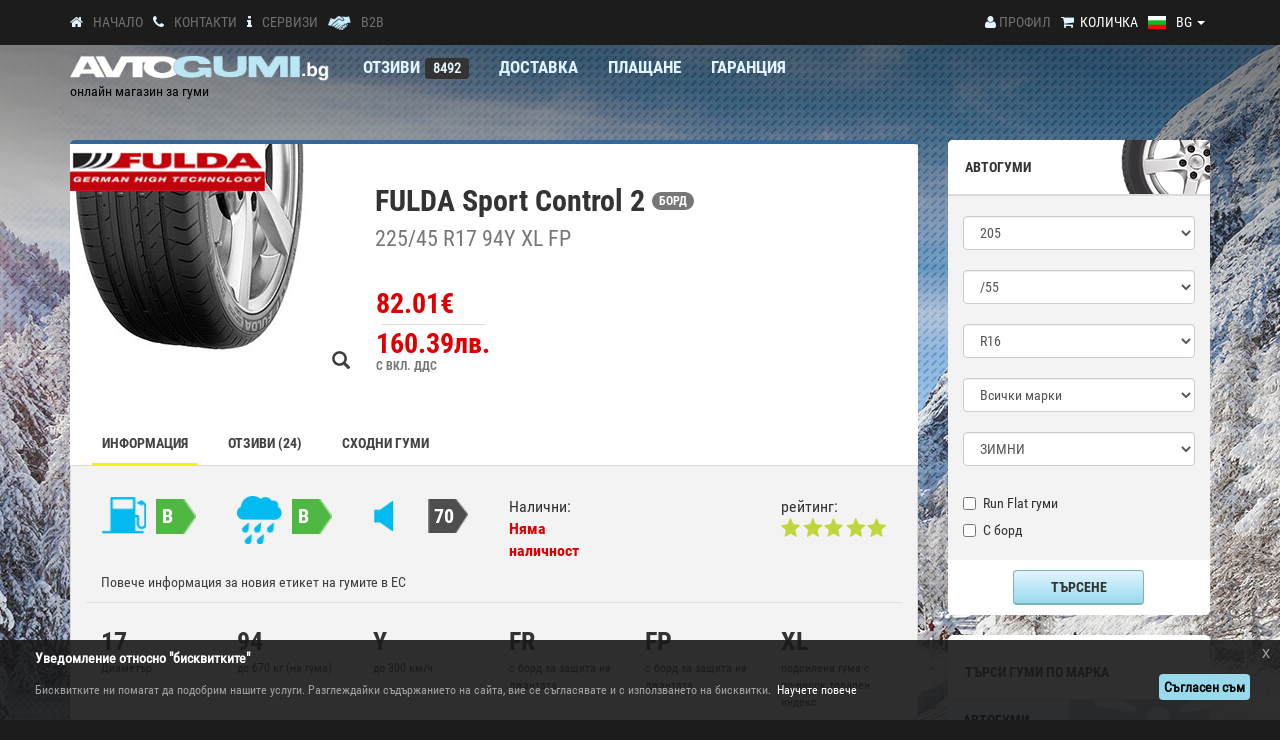

--- FILE ---
content_type: text/html
request_url: https://bg.avtogumi.bg/oscommerce/letni-gumi/fulda/sport-control-22545-p-202154.html
body_size: 24867
content:

<!DOCTYPE HTML PUBLIC "-//W3C//DTD HTML 4.01//EN" "http://www.w3.org/TR/html4/strict.dtd">

<html dir="ltr" lang="bg" xmlns="http://www.w3.org/1999/xhtml"

                                 xmlns:og="http://opengraphprotocol.org/schema/"

                                 xmlns:fb="http://www.facebook.com/2008/fbml">

<head>

    <meta http-equiv="Content-Type" content="text/html; charset=windows-1251" />

    <meta name="viewport" content="width=device-width, initial-scale=1">

    <title>Летни гуми FULDA Sport Control 2 225/45 R17 94Y XL FP</title>

    <meta name="title" content="Летни гуми FULDA Sport Control 2 225/45 R17 94Y XL FP" />

    <meta name="description" content="82.01&euro; (160.39лв.) С ВКЛ. ДДС"/>

    <link rel="image_src" href="https://bg.avtogumi.bg/oscommerce/images/gumi_new/fulda_sportcontrol2fp.jpg"/>

    <base href="https://bg.avtogumi.bg/oscommerce/" />

    <link rel="shortcut icon" href="https://bg.avtogumi.bg/favicon.ico">
    <meta property="og:type" content="article">
    <meta property="og:title" content="Летни гуми FULDA Sport Control 2 225/45 R17 94Y XL FP">
    <meta property="og:description" content="82.01&euro; (160.39лв.) С ВКЛ. ДДС">
    <meta property="og:image" content="https://bg.avtogumi.bg/oscommerce/images/gumi_new/big/big_fulda_sportcontrol2fp.jpg">

    <link rel="stylesheet" href="css/normalize.css?v=20251023">
    <link rel="stylesheet" href="css/main.css?v=20251023">
    <link rel="stylesheet" href="css/datepicker.css?v=20251023">
    <script async src="js/vendor/modernizr-2.8.3.min.js?v=20251023"></script>
    <script  src="js/vendor/jquery-1.11.3.min.js"></script>

    
<!--<script  src="https://secure.trust-provider.com/trustlogo/javascript/trustlogo.js"></script>-->

    <!-- Global site tag (gtag.js) - Google Ads: 10981080111 -->
<script async src="https://www.googletagmanager.com/gtag/js?id=AW-860126942"></script>
<script>
  window.dataLayer = window.dataLayer || [];
  function gtag(){dataLayer.push(arguments);}
    gtag('consent', 'default', {
            'ad_storage': 'granted',
            'ad_user_data': 'granted',
            'ad_personalization': 'granted',
            'analytics_storage': 'granted',
            'url_passthrough': true,
            'ads_data_redaction': false
        });
  gtag('js', new Date());
  gtag('config', 'AW-860126942');
</script>
<script async src="https://www.googletagmanager.com/gtag/js?id=G-H0JC1YYF1D"></script>
<script>
  window.dataLayer = window.dataLayer || [];
  function gtag(){dataLayer.push(arguments);}
    gtag('consent', 'default', {
            'ad_storage': 'granted',
            'ad_user_data': 'granted',
            'ad_personalization': 'granted',
            'analytics_storage': 'granted',
            'url_passthrough': true,
            'ads_data_redaction': false
        });
  gtag('js', new Date());
  gtag('config', 'G-H0JC1YYF1D');
</script>
<!-- Facebook Pixel Code -->
<script type='text/javascript' async>
!function(f,b,e,v,n,t,s)
{if(f.fbq)return;n=f.fbq=function(){n.callMethod?
n.callMethod.apply(n,arguments):n.queue.push(arguments)};
if(!f._fbq)f._fbq=n;n.push=n;n.loaded=!0;n.version='2.0';
n.queue=[];t=b.createElement(e);t.async=!0;
t.src=v;s=b.getElementsByTagName(e)[0];
s.parentNode.insertBefore(t,s)}(window, document,'script',
'https://connect.facebook.net/en_US/fbevents.js');
fbq('init', '1923576587869671');
fbq('track', 'PageView');
</script>
<noscript><img height="1" width="1" style="display:none"
src="https://www.facebook.com/tr?id=1923576587869671&ev=PageView&noscript=1"
/></noscript>
<!-- End Facebook Pixel Code -->    <!-- Facebook Pixel Code -->
    <script >
        fbq('track', 'ViewContent', {
            content_name: 'Летни гуми FULDA Sport Control 2 225/45 R17 94Y XL FP',
            content_ids: ['202154'],
            content_type: 'product',
            value: 82.01,
            currency: 'EUR'
        });
    </script>
    <script>
        gtag('event', 'page_view', {
            'send_to': 'AW-1051670632',
            'value': '82',
            'items': [{
                'id': '202154',
                'google_business_vertical': 'custom'
            }]
        });

    </script>
    <!-- End Facebook Pixel Code -->
</head>

<body  >
<!--[if lt IE 8]>
<p class="browserupgrade">You are using an <strong>outdated</strong> browser. Please <a href="http://browsehappy.com/">upgrade your browser</a> to improve your experience.</p>
<![endif]-->

<div class="header">
    
    <link rel="stylesheet" href="css/winter.css?v=20251023"/>

  <div id="fb-root"></div>
    <script type="text/javascript">

        window.fbAsyncInit = function() {
            FB.init({
                xfbml            : true,
                version          : 'v3.3'
            });
        };
    </script>

            <!--<script crossorigin="anonymous" src="https://connect.facebook.net/bg_BG/sdk.js#xfbml=1&version=v2.4"></script>-->
    	
<script type="text/javascript">
    $(document).ready(function () {
        $.ajaxSetup({
            headers: {
                'CsrfToken': '3cfb53f1acedeabfed4ef0b2268f0cc560c369baac958b79fff36b14370f7a0e'
            }
        });
        if ($('.eupopup').length) {
            $('.eupopup').removeClass('eupopup-bottom').addClass('eupopup-bottomleft');
        } else {
            $('<div class="eupopup eupopup-bottomleft"></div>').prependTo('body');
        }
    });

    </script>

 <script type="text/javascript">
 var cookie_title="Уведомление относно \"бисквитките\"";
 var cookie_text="Бисквитките ни помагат да подобрим нашите услуги. Разглеждайки съдържанието на сайта, вие се съгласявате и с използването на бисквитки.";
 var cookie_btn1="Съгласен съм";
 var cookie_btn2="Научете повече";
 </script>
  <script src="js/jquery-eu-cookie-law-popup.js?v=20251023" async></script>
	
  <link rel="stylesheet" href="css/font-awesome.min.css?v=20251023">

  <script src="https://www.google.com/recaptcha/api.js?render=6LeKIJoUAAAAANS8P24idrTP4vtJCu4Ab24hY2co"></script>

  <style type="text/css">
    .grecaptcha-badge{
        visibility: collapse !important;
    }
  </style>
<!-- NEW DESIGN -->
<header id="header" class="header-new">
                    <div class="full bg-dark">
                <div class="container">

                    <div class="row">
                        <div>
                            <div class="header-mobile">

                                    <div class="col-sm-6 col-md-5 header-desktop hidden-xs hidden-sh">
                                        <a aria-label="Начало" href="https://bg.avtogumi.bg/oscommerce/index.php"><i class="fa fa-home"></i></a><a href="./" class="ft-gray">Начало</a>
                                        <a aria-label="Контакти" href="https://bg.avtogumi.bg/oscommerce/contact_us.php"><i class="fa fa-phone"></i></a><a href="https://bg.avtogumi.bg/oscommerce/contact_us.php" class="ft-gray uc">Контакти</a>
                                                                                    <a aria-label="СЕРВИЗИ" href="https://bg.avtogumi.bg/oscommerce/service_center.php"><i class="fa fa-info"></i></a><a href="https://bg.avtogumi.bg/oscommerce/service_center.php" class="ft-gray uc">СЕРВИЗИ</a>

                                            <a aria-label="B2B" href="https://bg.avtogumi.bg/oscommerce/becomeb2b.php"><img alt="B2B" src="img/main/b2b_icon_w.png" border="0" width="23" height="14" style="width: 23px"/></a><a href="https://bg.avtogumi.bg/oscommerce/becomeb2b.php" class="ft-gray uc">B2B</a>
                                                                            </div>
                                    <div class="col-sm-6 col-md-7">
                                        <div class="mobile-row">


                                            <div class="language-dropdown dropdown">
                                            	<a href="javascript:void(0);" class="dropdown-toggle ft-white" data-toggle="dropdown" aria-haspopup="true" aria-expanded="true" aria-label="Езици"><img src="includes/languages/bulgarian/images/icon.gif" alt="bulgarian" width="20" height="13" /><span class="title">BG</span> <span class="caret"></span></a>
	                                            <ul class="dropdown-menu language-menu bg-dark">
	                                            	<li class="bg-dark "><a href="https://bg.avtogumi.bg/oscommerce" id="BG" data-title="BG" data-flag="bulgarian"><img src="includes/languages/bulgarian/images/icon.gif" alt="BG" width="20" height="13" />BG</a></li>
	                                            	<!-- <li class="bg-dark "><a href="https://ro.avtogumi.bg/oscommerce" data-title="RO" data-flag="romanian" id="RO"><img src="includes/languages/romanian/images/icon.gif" alt="RO" />RO</a></li> -->
	                                            	<li class="bg-dark "><a href="https://gr.avtogumi.bg/oscommerce" data-title="GR" data-flag="greek" id="GR"><img src="includes/languages/greek/images/icon.gif" alt="GR" width="20" height="13"/>GR</a></li>
	                                            </ul>
	                                        </div>

					                                                                                                                <!--    -->


                                            <div class="cart-box">
                                                <a aria-label="Количка" href="https://bg.avtogumi.bg/oscommerce/shopping_cart.php" class="boxed pull-left"><i class="fa fa-shopping-cart"></i></a>

				                                <a href="https://bg.avtogumi.bg/oscommerce/shopping_cart.php" class="ft-white pull-left boxed m-left hidden-xs hidden-sh">Количка</a>
                                            </div>

                                            <div class="header-profile  v-border-dark boxed">
                                                <a aria-label="Профил" href="https://bg.avtogumi.bg/oscommerce/account.php"><i class="fa fa-user"></i></a>
                                                <a aria-label="Профил" href="https://bg.avtogumi.bg/oscommerce/account.php" class="ft-gray">Профил </a>                                                                                                                                            </div>
                                            																																										                                            <div class="header-profile-discount  boxed no-side-padding hidden-sm hidden-md hidden-lg">
																																													<a aria-label="Отзиви" href="https://bg.avtogumi.bg/oscommerce/reviews.php" class="uc"><i class="fa fa-comment"></i></a>&nbsp;
																																										<a aria-label="Отзиви" href="https://bg.avtogumi.bg/oscommerce/reviews.php" class="uc ft-white">Отзиви</a><span class="ft-yellow ft-blue"> (8492)</span>
                                            </div>
                                                                                    </div>
                                    </div>              

                            </div>
                        </div>
                    </div><!-- /.end row -->
                </div><!-- /.end container -->
                </div><!-- dark-bg -->

                <div class="container hidden-xs hidden-sh">
                    <div class="row">
                       <!-- <div class="full full-box hidden-xs hidden-sh"></div>-->
                        <div class="logo boxed col-sm-3">
                            <div class="desktop-row">
                                <div class="col-xs-6 col-sh-12 col-sm-12">
                                        <a href="https://bg.avtogumi.bg/oscommerce/index.php">
                                        	<img src="img/main/logo-winter2019-blue.png" class="img-responsive hidden-xs hidden-sh" alt="Avtogumi-logo" width="263" height="26"/>
                                        	<img src="img/main/logo-winter2019-blue.png" class="img-responsive visible-xs" alt="Avtogumi-logo" width="263" height="26"/>
                                        	<!--<img src="img/main/martenica.png" class="martenica" alt="Avtogumi-logo-martenica" />-->
                                       	</a>
                                </div>
                                <div class="col-xs-6 col-sh-12 col-sm-12 text-addon">
                                    <p class="ft-white logo-text"> онлайн магазин за гуми</p>
                                </div>
                            </div>
                        </div>
                        <div class="col-sm-9 hidden-sh hidden-xs">
                            <ul class="desktop-menu">
                                                        	<!--<li><a href="https://bg.avtogumi.bg/oscommerce/premium-service.php" class="uc">Премиум сервиз</a></li> -->
                                                           <!-- <li><a href="https://bg.avtogumi.bg/oscommerce/mobile.php" class="uc">Мобилен сервиз</a></li>-->
                                <li><a href="https://bg.avtogumi.bg/oscommerce/reviews.php" class="uc">Отзиви</a><span class="label label-auto ft-yellow">8492</span></li>
                                <li><a href="https://bg.avtogumi.bg/oscommerce/delivery.php" class="uc">Доставка</a></li>
                                <li><a href="https://bg.avtogumi.bg/oscommerce/payment.php" class="uc">ПЛАЩАНЕ</a></li>
                                <li><a href="https://bg.avtogumi.bg/oscommerce/warranty.php" class="uc">ГАРАНЦИЯ</a></li>

                            </ul>
                        </div>
                        <!--<div class="full full-box hidden-xs hidden-sh"></div>-->
 			<div class="full hidden-xs hidden-sh"></div>
                    </div><!-- /.end row -->

                </div><!-- /.end container -->


 <!-- MOBILE MENU -->
                <div class="container hidden-sm hidden-md hidden-lg">
                    <div class="row">
                        <div class="col-xs-12 mobile-menu">
                            <nav class="navbar navbar-default">
                              <div class="container-fluid">
                                <!-- Brand and toggle get grouped for better mobile display -->
                                <div class="navbar-header" id="navbar-menu">
                                  <button type="button" class="navbar-toggle collapsed" data-toggle="collapse" data-target="#mobile-menu" aria-expanded="false">
                                    <span class="sr-only">Toggle navigation</span>
                                    <span class="icon-bar"></span>
                                    <span class="icon-bar"></span>
                                    <span class="icon-bar"></span>
                                  </button>
                                  <a class="navbar-brand bold" href="https://bg.avtogumi.bg/oscommerce/index.php"><img src="img/main/logo-winter2019-blue.png" class="img-responsive" alt="Avtogumi-logo" width="200" height="19"/><!--<img src="img/main/martenica.png" class="martenica" alt="Avtogumi-logo-martenica" />--> </a>

                                </div>

                                <!-- Collect the nav links, forms, and other content for toggling -->
                                <div class="collapse navbar-collapse" id="mobile-menu">
                                  <ul class="nav navbar-nav my-menu">
                                    <li class="active"><a href="https://bg.avtogumi.bg/oscommerce/index.php">Търсене на гуми<span class="sr-only">(current)</span></a></li>
									<li><a href="https://bg.avtogumi.bg/oscommerce/index.php?search=rim" class="uc">Търсене на джанти</a></li>
                                      <li><a href="https://bg.avtogumi.bg/oscommerce/index.php?search=tpms" class="uc">Търсене на TPMS сензори</a></li>
		                            	                            	<!--<li><a href="https://bg.avtogumi.bg/oscommerce/premium-service.php" class="uc">Премиум сервиз</a></li> -->
                                    <!--<li><a href="https://bg.avtogumi.bg/oscommerce/mobile.php" class="uc">Мобилен сервиз</a></li>-->
		                                                               
                                    <li><a href="https://bg.avtogumi.bg/oscommerce/reviews.php" class="uc">Отзиви</a></li>
                                    <li><a href="https://bg.avtogumi.bg/oscommerce/delivery.php" class="uc">Доставка</a></li>
                                    <li><a href="https://bg.avtogumi.bg/oscommerce/payment.php" class="uc">ПЛАЩАНЕ</a></li>
                                    <li><a href="https://bg.avtogumi.bg/oscommerce/warranty.php" class="uc">ГАРАНЦИЯ</a></li>
                                                                          <li><a href="https://bg.avtogumi.bg/oscommerce/service_center.php" class="uc">СЕРВИЗИ</a></li>
                                                                          <li><a href="https://bg.avtogumi.bg/oscommerce/contact_us.php" class="uc">Контакти</a></li>
                                                                                <li><a href="https://bg.avtogumi.bg/oscommerce/becomeb2b.php" class="uc">B2B</a></li>
                                                                        </ul>

                                </div><!-- /.navbar-collapse -->
                              </div><!-- /.container-fluid -->
                            </nav>

                        </div><!-- /.mobile-menu -->
                    </div><!-- /.row -->
                </div><!-- /.container -->
<!-- END MOBILE MENU -->
</header>


<!-- END NEW DESIGN -->

    <!-- SEARCH -->
    <div class="container">
        <div class="row">

            <div class=" col-sm-8 col-lg-9 product-view">
                <div class="row">
                                        <div class="col-xs-12 ">
                                                <div class="full br-5 bg-white top-yellow-bd shadow m-bot-sm">

                            <div class="full-product-box main-product">
                                
                                                                                                <div class="product-box-image col-xs-12 col-lg-4 no-padding " >
                                    <div class="prod-imginfo-div text-center-xs ">
                                               <a onclick="zoomImageProduct(this)" href="javascript:void(0)" data-image="images/gumi_new/big/big_fulda_sportcontrol2fp.jpg"><img src="images/gumi_new/fulda_sportcontrol2fp.jpg" title="FULDA Sport Control 2" style="z-index:0" class="prod-imginfo" alt="product-image"/></a><img src="images/proizvoditeli_new/fulda.jpg" alt="producer-logo" class="producer-logo" /><a onclick="zoomImageProduct(this)" href="javascript:void(0)" class="zoom-image" data-image="images/gumi_new/big/big_fulda_sportcontrol2fp.jpg"><i class="glyphicon glyphicon-search"></i></a></div>
                                </div>

                                <div class="product-box-desc col-xs-12 col-lg-8 no-padding text-center-xs  " style="">
                                                                        <h4 class="font-bold zoom-title">
                                        FULDA Sport Control 2                                                                                    <label class="badge uc">БОРД</label>
                                                                                                                                                                                                        
                                                                                                                    </h4>
                                    <p class="ft-darkgray zoom-title-desc">
                                        225/45 R17 94Y XL FP</p>
                                                                                                                                                                                </div>


                                <div class="col-xs-12">
                                    <div class="full product-box-price text-center-xs">
                                                                                <p class="price font-bold"><span class="productinfo-promo-price">82.01&euro;<br class="hidden-sh hidden-xs"/><span class="hidden-sh hidden-xs" style="margin:5px; line-height: 1px;border-bottom:1px solid #dadada;display: block">&nbsp;</span><span class="hidden-md hidden-lg hidden-sm"> / </span>160.39лв.</span><br/><span class="ft-small uc">С ВКЛ. ДДС</span></p>
                                        <div class="clearfix hidden-md hidden-lg"></div>
                                                                            </div>
                                </div>


                                <div class="clearfix"></div>

                                <div class="hidden-sh hidden-xs hidden-sm hidden-md col-lg-12">
                                                                        <ul class="product-navigate">
                                        <li class="active"><a href="https://bg.avtogumi.bg/oscommerce/letni-gumi/fulda/sport-control-22545-p-202154.html#info" class="font-bold ft-dark uc">Информация</a></li>
                                                                                                                        <li><a href="https://bg.avtogumi.bg/oscommerce/letni-gumi/fulda/sport-control-22545-p-202154.html#reviews" class="font-bold ft-dark uc">Отзиви (24)</a></li>
                                        <li><a href="https://bg.avtogumi.bg/oscommerce/letni-gumi/fulda/sport-control-22545-p-202154.html#related" class="font-bold ft-dark uc">СХОДНИ ГУМИ</a></li>
                                                                                                                    </ul>

                                    <script type="application/ld+json">
                                        {
                                          "@context": "http://schema.org/",
                                          "@type": "Product",
                                          "name": "Летни гуми FULDA Sport Control 2 225/45 R17 94Y XL FP",
  "description": "Летни гуми FULDA Sport Control 2 225/45 R17 94Y XL FP",
                                        "aggregateRating": {
    "@type": "AggregateRating",
    "ratingValue": "5",
    "ratingCount": "24"
  },
                                        "brand": {
                                            "@type": "Thing",
                                            "name": "Fulda"
 },
 "image": ["https://bg.avtogumi.bg/oscommerce/images/gumi_new/fulda_sportcontrol2fp.jpg"],
 "offers": {
    "@type": "Offer",
    "url": "https://bg.avtogumi.bg/oscommerce/letni-gumi/fulda/sport-control-22545-p-202154.html",
    "priceCurrency": "BGN",
    "price": "160.39",
	"availability": "https://schema.org/OutOfStock"
  },
	"gtin13":"5452000496478"
                                        }
                                    </script>

                                </div>

                            </div><!-- /. full-product-box main-product-->


                            <div class="desktop-row">
                                <div class="col-xs-12">
                                    <div class="full bordered br-5 bg-gray ">

                                        <div class="full search-header font-bold bg-gray  hidden-md hidden-lg">
                                            <div class="col-xs-5 full-box hidden-md hidden-lg text-center">
                                                <p class="">Информация</p>
                                            </div>
                                                                                            <div class="col-xs-7 full-box">
                                                    <p class="ft-small"><a target="_blank" href="https://bg.avtogumi.bg/oscommerce/new_labels_2021.php">Повече информация за новия етикет на гумите в ЕС</a></p>
                                                </div>
                                                                                    </div>

                                        <div class="clearfix"></div>

                                        <div class="col-xs-12" id="info">
                                            <div class="full m-top hidden-sh hidden-xs hidden-sm hidden-md"></div>
                                            <div class="product-info boxed full">

                                                <div class="product-labels main-product">

                                                    
                                                        <div class="col-sh-4 col-xs-4 col-lg-2">
                                                            <img src="img/home/gas.png" alt="" class="hidden-lg"/>
                                                            <img src="img/product/gas.png" alt="" class="hidden-sh hidden-xs hidden-sm hidden-md"/>
                                                            <span class="uc weather  product-label product-label-B">B</span>
                                                        </div>
                                                    
                                                                                                            <div class="col-sh-4 col-xs-4 col-lg-2">
                                                            <img src="img/home/weather.png" alt="" class="hidden-lg"/>
                                                            <img src="img/product/rain.png" alt="" class="hidden-sh hidden-xs hidden-sm hidden-md"/>
                                                            <span class="uc gas product-label product-label-B">B</span>
                                                        </div>
                                                    
                                                                                                            <div class="col-sh-4 col-xs-4 col-lg-2">
                                                            <img src="img/home/sound_0.png" alt="" class="hidden-lg"/>
                                                            <img src="img/product/sound_0.png" alt="" class="hidden-sh hidden-xs hidden-sm hidden-md"/>
                                                            <span class="uc product-label product-label-black">70</span>
                                                        </div>
                                                    
                                                </div>

                                                <div class="full m-top product-availability">
                                                    <div class="col-sh-4 col-xs-4 ">
                                                        <p>Налични:<br/><span class="font-bold">
                                                                    <span class="ft-red">Няма наличност</span>                                                                    </span></p>
                                                    </div>
                                                    <div class="col-sh-4 col-xs-4 ">
                                                                                                            </div>
                                                    <div class="col-sh-4 col-xs-4 ">
                                                                                                                    <p>рейтинг:<br/>
                                                                <img src="images/stars/product-display/stars_5.gif?v=20251023" border="0"  title=" 5 от 5 звезди! " width="142" height="25" class="img-responsive">                                                            </p>
                                                                                                            </div>
                                                </div>
                                                                                                    <div class="col-lg-6 ft-small hidden-sh hidden-xs hidden-sm hidden-md">
                                                        <p><a target="_blank" href="https://bg.avtogumi.bg/oscommerce/new_labels_2021.php">Повече информация за новия етикет на гумите в ЕС</a></p>
                                                    </div>
                                                

                                                <div class="full bor-btm hidden-sh hidden-xs hidden-sm hidden-md"></div>
                                                <div class="full m-top product-features">
                                                                                                                                                                <div class="col-sh-6 col-xs-4 col-lg-2 product-features-item">
                                                            <p><span class="font-bold">17</span><br/>Диаметър</p>
                                                        </div>
                                                                                                                                                                                                                                                                                                                                                                                <div class="col-sh-6 col-xs-4 col-lg-2 product-features-item">
                                                            <p><span class="font-bold">94</span><br/>до 670 кг (на гума)</p>
                                                        </div>
                                                    
                                                                                                            <div class="col-sh-6 col-xs-4 col-lg-2 product-features-item">
                                                            <p><span class="font-bold">Y</span><br/>до 300 км/ч</p>
                                                        </div>
                                                        <!-- <div class="clearfix hidden-xs hidden-sm hidden-md hidden-lg"></div>-->
                                                    <div class="col-sh-6 col-xs-4 col-lg-2 product-features-item"><p><span class="font-bold">FR</span><br/>с борд за защита на джантата</p></div><div class="col-sh-6 col-xs-4 col-lg-2 product-features-item"><p><span class="font-bold">FP</span><br/>с борд за защита на джантата</p></div><div class="col-sh-6 col-xs-4 col-lg-2 product-features-item"><p><span class="font-bold">XL</span><br/>подсилена гума с по-висок товарен индекс</p></div>
                                                                                                            <div class="col-sh-6 col-xs-4 col-lg-2 product-features-item">
                                                            <p><span class="font-bold">Goodyear</span><br/>производител</p>
                                                        </div>
                                                        <!-- <div class="clearfix hidden-xs hidden-sm hidden-md hidden-lg"></div>-->
                                                                                                        <div class="col-sh-6 col-xs-4 col-lg-1">
                                                        <p><span class="font-bold">
                                                                    <img src="images/summer_icon.png?v=20251023" border="0"  title=" Летни " width="20" height="19">                                                                    </span><br/>Летни</p>
                                                    </div>
                                                    <div class="clearfix"></div>
                                                    <div class="full bor-btm m-top hidden-sh hidden-xs hidden-sm hidden-md"></div>
                                                                                                            <div class="col-xs-12">
                                                            <h5 class="ft-darkgray small">EAN 5452000496478                                                                 &nbsp;Тегло на продукта: 8.75 кг                                                            </h5></div>
                                                        <div class="full bor-btm hidden-sh hidden-xs hidden-sm hidden-md"></div>
                                                                                                        <div class="col-xs-12 m-top">
                                                        <p class="warning"><span class="ft-red">ВНИМАНИЕ! </span> Джантата служи само за илюстрация. Доставяме само гумата!</p>                                                        <div class="pull-right hidden-sh hidden-xs hidden-sm hidden-md">
                                                            
                                                                <div class="fb-like" data-href="https://www.facebook.com/avtogumibg?fref=ts" data-layout="button_count" data-action="like" data-show-faces="false" data-share="true"></div>
                                                                                                                    </div>
                                                    </div>
                                                </div>
                                                                                                
                                                <div class="full search-header review-header font-bold ">
                                                    <div class="col-xs-12 full-box" id="reviews">
                                                        <p class="uc">Отзиви (24)</p>
                                                        <div class="pull-right hidden-sh hidden-xs hidden-sm hidden-md">
                                                            <a href="https://bg.avtogumi.bg/oscommerce/product_reviews_write.php">
                                                                <button type="submit" class="btn btn-auto">НАПИШИ МНЕНИЕ</button></a>
                                                        </div>
                                                    </div>
                                                </div>
                                                
                                                        <div class="full review-box">
                                                            <div class="col-lg-3 hidden-sh hidden-xs hidden-sm hidden-md text-center review-box-header-large">
                                                                <img src="img/profile/profile-photo.jpg" alt="" class="img-avatar img-circle" />
                                                            </div>
                                                            <div class="col-lg-9">
                                                                <div class="full review-box-header">
                                                                    <img src="img/profile/profile-photo.jpg" alt="" class="img-avatar img-circle hidden-lg" />
                                                                    <div class="review-author" style="margin-left: 20px">
                                                                        <p><span class="uc font-bold">
	                                                                            <a href="https://bg.avtogumi.bg/oscommerce/letni-gumi/fulda/sport-control-22555-101y-pri-246383.html?reviews_id=8873">                                                                                Аврам Михаел                                                                                </a>	                                                                            </span> <br/>
                                                                            FULDA Sport Control 2 225/55 R17 101Y XL FR</p>
                                                                    </div>
                                                                    <div class="review-rating"><span class="font-bold">рейтинг:</span>
                                                                        <img src="images/stars/review/stars_5.gif" border="0"/>
                                                                    </div>
                                                                    <div class="full m-top-small"></div>
                                                                    <div class="col-xs-12">
                                                                        <div class="full bor-btm"></div>
                                                                    </div>
                                                                </div>
                                                                <div class="full review-box-content full-box">
                                                                    <p class="ft-lightgray">Много добри гуми. Возят добре и имат нисък шум. 
Държат се добре на мокро.</p>
                                                                </div>
                                                                                                                                <div class="full review-response-box full-box">

                                                                    <p class="uc review-date">нд 02 април, 2023</p>
                                                                    
                                                                </div>
                                                            </div>
                                                        </div><!-- end/.full-review-box -->

                                                        <div class="full full-box"></div>

                                                    
                                                        <div class="full review-box">
                                                            <div class="col-lg-3 hidden-sh hidden-xs hidden-sm hidden-md text-center review-box-header-large">
                                                                <img src="img/profile/profile-photo.jpg" alt="" class="img-avatar img-circle" />
                                                            </div>
                                                            <div class="col-lg-9">
                                                                <div class="full review-box-header">
                                                                    <img src="img/profile/profile-photo.jpg" alt="" class="img-avatar img-circle hidden-lg" />
                                                                    <div class="review-author" style="margin-left: 20px">
                                                                        <p><span class="uc font-bold">
	                                                                            <a href="https://bg.avtogumi.bg/oscommerce/letni-gumi/fulda/sport-control-22550r17-pri-208487.html?reviews_id=8009">                                                                                Антон Парушев                                                                                 </a>	                                                                            </span> <br/>
                                                                            FULDA SPORT CONTROL 2 225/50R17 98Y XL FP</p>
                                                                    </div>
                                                                    <div class="review-rating"><span class="font-bold">рейтинг:</span>
                                                                        <img src="images/stars/review/stars_4.gif" border="0"/>
                                                                    </div>
                                                                    <div class="full m-top-small"></div>
                                                                    <div class="col-xs-12">
                                                                        <div class="full bor-btm"></div>
                                                                    </div>
                                                                </div>
                                                                <div class="full review-box-content full-box">
                                                                    <p class="ft-lightgray">Гумите като шум и сцепление бяха супер, когато ги взех 2018. Единствено имаше една вибрация при скорост в интервала от 70 до 100 км/час, която не се оправяше с какъвто и да е баланс, включително използвания премиум такъв от АвтогумиБГ.

Съхранявани са правилно. Ползвах ги 3 сезона като третия го започнах на около 12к изминати километри с гумите. Сцеплението не го усетих толкова добро както през първите два сезона. Не мога да кажа, че е било нещо сериозно, но се усещаше.

Като цяло съм доволен, но в момента има по-добри алтернативи в този ценови сегмент.</p>
                                                                </div>
                                                                                                                                <div class="full review-response-box full-box">

                                                                    <p class="uc review-date">ср 19 май, 2021</p>
                                                                    
                                                                </div>
                                                            </div>
                                                        </div><!-- end/.full-review-box -->

                                                        <div class="full full-box"></div>

                                                    
                                                        <div class="full review-box">
                                                            <div class="col-lg-3 hidden-sh hidden-xs hidden-sm hidden-md text-center review-box-header-large">
                                                                <img src="img/profile/profile-photo.jpg" alt="" class="img-avatar img-circle" />
                                                            </div>
                                                            <div class="col-lg-9">
                                                                <div class="full review-box-header">
                                                                    <img src="img/profile/profile-photo.jpg" alt="" class="img-avatar img-circle hidden-lg" />
                                                                    <div class="review-author" style="margin-left: 20px">
                                                                        <p><span class="uc font-bold">
	                                                                            <a href="https://bg.avtogumi.bg/oscommerce/letni-gumi/fulda/sport-control-23545-pri-256312.html?reviews_id=7865">                                                                                Георги Дойков                                                                                 </a>	                                                                            </span> <br/>
                                                                            FULDA SPORT CONTROL 2 235/45 R17 94Y MFS</p>
                                                                    </div>
                                                                    <div class="review-rating"><span class="font-bold">рейтинг:</span>
                                                                        <img src="images/stars/review/stars_5.gif" border="0"/>
                                                                    </div>
                                                                    <div class="full m-top-small"></div>
                                                                    <div class="col-xs-12">
                                                                        <div class="full bor-btm"></div>
                                                                    </div>
                                                                </div>
                                                                <div class="full review-box-content full-box">
                                                                    <p class="ft-lightgray">Много добро обслужване!От гумите също съм доволем от вече изминатите около 2000км.</p>
                                                                </div>
                                                                                                                                <div class="full review-response-box full-box">

                                                                    <p class="uc review-date">вт 27 април, 2021</p>
                                                                    
                                                                </div>
                                                            </div>
                                                        </div><!-- end/.full-review-box -->

                                                        <div class="full full-box"></div>

                                                    
                                                        <div class="full review-box">
                                                            <div class="col-lg-3 hidden-sh hidden-xs hidden-sm hidden-md text-center review-box-header-large">
                                                                <img src="img/profile/profile-photo.jpg" alt="" class="img-avatar img-circle" />
                                                            </div>
                                                            <div class="col-lg-9">
                                                                <div class="full review-box-header">
                                                                    <img src="img/profile/profile-photo.jpg" alt="" class="img-avatar img-circle hidden-lg" />
                                                                    <div class="review-author" style="margin-left: 20px">
                                                                        <p><span class="uc font-bold">
	                                                                            <a href="https://bg.avtogumi.bg/oscommerce/letni-gumi/fulda/sport-control-21545-pri-202553.html?reviews_id=6566">                                                                                Петьо Петров                                                                                </a>	                                                                            </span> <br/>
                                                                            FULDA Sport Control 2 215/45 R17 91Y XL FR</p>
                                                                    </div>
                                                                    <div class="review-rating"><span class="font-bold">рейтинг:</span>
                                                                        <img src="images/stars/review/stars_3.gif" border="0"/>
                                                                    </div>
                                                                    <div class="full m-top-small"></div>
                                                                    <div class="col-xs-12">
                                                                        <div class="full bor-btm"></div>
                                                                    </div>
                                                                </div>
                                                                <div class="full review-box-content full-box">
                                                                    <p class="ft-lightgray"><p>Здравейте, до сега не съм писъл мнение а съм клиент от 2015 имам закупени 16-20 броя гуми за различни автомобили през годините и винаги всичко е било точно.този път обаче получих една от гумите с деформация на 2 места и майстора който я монтира ме предупреди че колата може да започне да подскача или да има вибрации във волана.Явно не е била съхранявана правилно и се е деформирала. Аз съм си виновен че се съгласих на тези гуми които са с дот 2019 и не ме разбирайте погрешно екипа на гуми бг ми предложиха и друг модел гуми с актуален дот просто държах на марката защото другите 2 са такива. Проблема явно е в склада с който те работят , при всички останали покупки съм получавал гуми с актуален дот и не съм имал проблем.Все пак майстора спомена че за 200-500 км теловете има шанс да се обтегнат и гумата да се оправи</p>
</p>
                                                                </div>
                                                                                                                                <div class="full review-response-box full-box">

                                                                    <p class="uc review-date">ср 03 юни, 2020</p>
                                                                                                                                            <div class="full full-box bg-gray review-response">
                                                                            <div class="review-response-header full boxed">
                                                                                <p class="pull-left uc"><span class="font-bold">AVTOGUMI.BG</span> отговори:</p>
                                                                                <p class="pull-right uc">ср 03 юни, 2020</p>
                                                                            </div>
                                                                            <div class="review-response-content">
                                                                                <p class="ft-lightgray"><p><span>Здравейте</span><span>,</span></p>
<p><span><span>Размерът е рядък и гумите са били на 1 година, за което сме Ви уведомили преди да ги изпратим.</span></span></p>
<p>Всички гуми се предлагат с минимум 24 месеца гаранция, и ако продължите да имате проблеми с вибрации / тресене, просто се свържете с нас за да предявите рекламация.</p></p>
                                                                            </div>
                                                                        </div>
                                                                    
                                                                </div>
                                                            </div>
                                                        </div><!-- end/.full-review-box -->

                                                        <div class="full full-box"></div>

                                                    
                                                        <div class="full review-box">
                                                            <div class="col-lg-3 hidden-sh hidden-xs hidden-sm hidden-md text-center review-box-header-large">
                                                                <img src="img/profile/profile-photo.jpg" alt="" class="img-avatar img-circle" />
                                                            </div>
                                                            <div class="col-lg-9">
                                                                <div class="full review-box-header">
                                                                    <img src="img/profile/profile-photo.jpg" alt="" class="img-avatar img-circle hidden-lg" />
                                                                    <div class="review-author" style="margin-left: 20px">
                                                                        <p><span class="uc font-bold">
	                                                                            <a href="https://bg.avtogumi.bg/oscommerce/letni-gumi/fulda/sport-control-23545r17-pri-250661.html?reviews_id=6505">                                                                                Стефан Стефанов                                                                                 </a>	                                                                            </span> <br/>
                                                                            FULDA Sport Control 2 235/45R17 94Y FP</p>
                                                                    </div>
                                                                    <div class="review-rating"><span class="font-bold">рейтинг:</span>
                                                                        <img src="images/stars/review/stars_5.gif" border="0"/>
                                                                    </div>
                                                                    <div class="full m-top-small"></div>
                                                                    <div class="col-xs-12">
                                                                        <div class="full bor-btm"></div>
                                                                    </div>
                                                                </div>
                                                                <div class="full review-box-content full-box">
                                                                    <p class="ft-lightgray">Бърза доставка, Много добри гуми. Пробега за сега е малък за да се потвърди качеството.</p>
                                                                </div>
                                                                                                                                <div class="full review-response-box full-box">

                                                                    <p class="uc review-date">пт 22 май, 2020</p>
                                                                    
                                                                </div>
                                                            </div>
                                                        </div><!-- end/.full-review-box -->

                                                        <div class="full full-box"></div>

                                                    
                                                        <div class="full review-box">
                                                            <div class="col-lg-3 hidden-sh hidden-xs hidden-sm hidden-md text-center review-box-header-large">
                                                                <img src="img/profile/profile-photo.jpg" alt="" class="img-avatar img-circle" />
                                                            </div>
                                                            <div class="col-lg-9">
                                                                <div class="full review-box-header">
                                                                    <img src="img/profile/profile-photo.jpg" alt="" class="img-avatar img-circle hidden-lg" />
                                                                    <div class="review-author" style="margin-left: 20px">
                                                                        <p><span class="uc font-bold">
	                                                                            <a href="https://bg.avtogumi.bg/oscommerce/letni-gumi/fulda/sport-control-21545-pri-202232.html?reviews_id=6098">                                                                                Ивайло Станчев                                                                                 </a>	                                                                            </span> <br/>
                                                                            FULDA Sport Control 2 215/45 R17 91Y FP XL</p>
                                                                    </div>
                                                                    <div class="review-rating"><span class="font-bold">рейтинг:</span>
                                                                        <img src="images/stars/review/stars_5.gif" border="0"/>
                                                                    </div>
                                                                    <div class="full m-top-small"></div>
                                                                    <div class="col-xs-12">
                                                                        <div class="full bor-btm"></div>
                                                                    </div>
                                                                </div>
                                                                <div class="full review-box-content full-box">
                                                                    <p class="ft-lightgray">Много съм доволн отзивчиви и коректни.Ако всички работеха така щяхме да сме много напред в всичко благодаря.</p>
                                                                </div>
                                                                                                                                <div class="full review-response-box full-box">

                                                                    <p class="uc review-date">сб 22 февруари, 2020</p>
                                                                    
                                                                </div>
                                                            </div>
                                                        </div><!-- end/.full-review-box -->

                                                        <div class="full full-box"></div>

                                                    
                                                        <div class="full review-box">
                                                            <div class="col-lg-3 hidden-sh hidden-xs hidden-sm hidden-md text-center review-box-header-large">
                                                                <img src="img/profile/profile-photo.jpg" alt="" class="img-avatar img-circle" />
                                                            </div>
                                                            <div class="col-lg-9">
                                                                <div class="full review-box-header">
                                                                    <img src="img/profile/profile-photo.jpg" alt="" class="img-avatar img-circle hidden-lg" />
                                                                    <div class="review-author" style="margin-left: 20px">
                                                                        <p><span class="uc font-bold">
	                                                                            <a href="https://bg.avtogumi.bg/oscommerce/letni-gumi/fulda/sport-control-23545-pri-206289.html?reviews_id=5232">                                                                                Радослав Цветков                                                                                 </a>	                                                                            </span> <br/>
                                                                            FULDA Sport Control 2 235/45 R18 98Y FP XL</p>
                                                                    </div>
                                                                    <div class="review-rating"><span class="font-bold">рейтинг:</span>
                                                                        <img src="images/stars/review/stars_5.gif" border="0"/>
                                                                    </div>
                                                                    <div class="full m-top-small"></div>
                                                                    <div class="col-xs-12">
                                                                        <div class="full bor-btm"></div>
                                                                    </div>
                                                                </div>
                                                                <div class="full review-box-content full-box">
                                                                    <p class="ft-lightgray">Изключително съм доволен от услугите на АвтоГуми. Гумите дойдоха в срок, както и с много пресен ДОТ. Гумите са изключително тихи и за сега се държат изключително добре на суха и мокра настилка.</p>
                                                                </div>
                                                                                                                                <div class="full review-response-box full-box">

                                                                    <p class="uc review-date">пн 03 юни, 2019</p>
                                                                    
                                                                </div>
                                                            </div>
                                                        </div><!-- end/.full-review-box -->

                                                        <div class="full full-box"></div>

                                                    
                                                        <div class="full review-box">
                                                            <div class="col-lg-3 hidden-sh hidden-xs hidden-sm hidden-md text-center review-box-header-large">
                                                                <img src="img/profile/profile-photo.jpg" alt="" class="img-avatar img-circle" />
                                                            </div>
                                                            <div class="col-lg-9">
                                                                <div class="full review-box-header">
                                                                    <img src="img/profile/profile-photo.jpg" alt="" class="img-avatar img-circle hidden-lg" />
                                                                    <div class="review-author" style="margin-left: 20px">
                                                                        <p><span class="uc font-bold">
	                                                                            <a href="https://bg.avtogumi.bg/oscommerce/letni-gumi/fulda/sport-control-22545r18-pri-202567.html?reviews_id=5097">                                                                                Кирил Лазаров                                                                                </a>	                                                                            </span> <br/>
                                                                            FULDA Sport Control 2 225/45R18 95Y XL FR</p>
                                                                    </div>
                                                                    <div class="review-rating"><span class="font-bold">рейтинг:</span>
                                                                        <img src="images/stars/review/stars_5.gif" border="0"/>
                                                                    </div>
                                                                    <div class="full m-top-small"></div>
                                                                    <div class="col-xs-12">
                                                                        <div class="full bor-btm"></div>
                                                                    </div>
                                                                </div>
                                                                <div class="full review-box-content full-box">
                                                                    <p class="ft-lightgray">За пореден път поръчвам от Автогуми.бг и както винаги всичко беше точно и бързо. Този път се възползвах и от опцията за мобилен монтаж и останах доволен. Гумата е супер, тиха и с чудесно поведение както на мокро, така и на сухо. Препоръчвам с две ръце и ще продължавам да пазарувам и занапред.</p>
                                                                </div>
                                                                                                                                <div class="full review-response-box full-box">

                                                                    <p class="uc review-date">вт 30 април, 2019</p>
                                                                    
                                                                </div>
                                                            </div>
                                                        </div><!-- end/.full-review-box -->

                                                        <div class="full full-box"></div>

                                                    
                                                        <div class="full review-box">
                                                            <div class="col-lg-3 hidden-sh hidden-xs hidden-sm hidden-md text-center review-box-header-large">
                                                                <img src="img/profile/profile-photo.jpg" alt="" class="img-avatar img-circle" />
                                                            </div>
                                                            <div class="col-lg-9">
                                                                <div class="full review-box-header">
                                                                    <img src="img/profile/profile-photo.jpg" alt="" class="img-avatar img-circle hidden-lg" />
                                                                    <div class="review-author" style="margin-left: 20px">
                                                                        <p><span class="uc font-bold">
	                                                                            <a href="https://bg.avtogumi.bg/oscommerce/letni-gumi/fulda/sport-control-22555-101y-pri-246383.html?reviews_id=4987">                                                                                Владимир Костов                                                                                 </a>	                                                                            </span> <br/>
                                                                            FULDA Sport Control 2 225/55 R17 101Y XL FR</p>
                                                                    </div>
                                                                    <div class="review-rating"><span class="font-bold">рейтинг:</span>
                                                                        <img src="images/stars/review/stars_4.gif" border="0"/>
                                                                    </div>
                                                                    <div class="full m-top-small"></div>
                                                                    <div class="col-xs-12">
                                                                        <div class="full bor-btm"></div>
                                                                    </div>
                                                                </div>
                                                                <div class="full review-box-content full-box">
                                                                    <p class="ft-lightgray">Първите впечатления от гумите са добри. Монтажът, доставката и DOT-a на гумите бяха спазени според предварителната уговорка. Препоръчвам!</p>
                                                                </div>
                                                                                                                                <div class="full review-response-box full-box">

                                                                    <p class="uc review-date">вт 16 април, 2019</p>
                                                                    
                                                                </div>
                                                            </div>
                                                        </div><!-- end/.full-review-box -->

                                                        <div class="full full-box"></div>

                                                    
                                                        <div class="full review-box">
                                                            <div class="col-lg-3 hidden-sh hidden-xs hidden-sm hidden-md text-center review-box-header-large">
                                                                <img src="img/profile/profile-photo.jpg" alt="" class="img-avatar img-circle" />
                                                            </div>
                                                            <div class="col-lg-9">
                                                                <div class="full review-box-header">
                                                                    <img src="img/profile/profile-photo.jpg" alt="" class="img-avatar img-circle hidden-lg" />
                                                                    <div class="review-author" style="margin-left: 20px">
                                                                        <p><span class="uc font-bold">
	                                                                            <a href="https://bg.avtogumi.bg/oscommerce/letni-gumi/fulda/sport-control-24540-pri-231449.html?reviews_id=4962">                                                                                Панайот Даскалов                                                                                 </a>	                                                                            </span> <br/>
                                                                            FULDA Sport Control 2 245/40 R19 98Y</p>
                                                                    </div>
                                                                    <div class="review-rating"><span class="font-bold">рейтинг:</span>
                                                                        <img src="images/stars/review/stars_5.gif" border="0"/>
                                                                    </div>
                                                                    <div class="full m-top-small"></div>
                                                                    <div class="col-xs-12">
                                                                        <div class="full bor-btm"></div>
                                                                    </div>
                                                                </div>
                                                                <div class="full review-box-content full-box">
                                                                    <p class="ft-lightgray">Обслужването беше страхотно, както и предишния път. ДОТ-а на гумите беше от преди 2 месеца към датата на доставка, а цената им беше най-ниската, която успях да намеря. До момента съм минал към 200км с тези гуми и нямам никакви забележки - тихи, стабилни на сухо и мокро. Препоръчвам ги.</p>
                                                                </div>
                                                                                                                                <div class="full review-response-box full-box">

                                                                    <p class="uc review-date">пн 15 април, 2019</p>
                                                                    
                                                                </div>
                                                            </div>
                                                        </div><!-- end/.full-review-box -->

                                                        <div class="full full-box"></div>

                                                    
                                                        <div class="full review-box">
                                                            <div class="col-lg-3 hidden-sh hidden-xs hidden-sm hidden-md text-center review-box-header-large">
                                                                <img src="img/profile/profile-photo.jpg" alt="" class="img-avatar img-circle" />
                                                            </div>
                                                            <div class="col-lg-9">
                                                                <div class="full review-box-header">
                                                                    <img src="img/profile/profile-photo.jpg" alt="" class="img-avatar img-circle hidden-lg" />
                                                                    <div class="review-author" style="margin-left: 20px">
                                                                        <p><span class="uc font-bold">
	                                                                            <a href="https://bg.avtogumi.bg/oscommerce/letni-gumi/fulda/sport-control-21550-pri-201882.html?reviews_id=4950">                                                                                Илко Михайлов                                                                                 </a>	                                                                            </span> <br/>
                                                                            FULDA Sport Control 2 215/50 R17 95Y FP XL</p>
                                                                    </div>
                                                                    <div class="review-rating"><span class="font-bold">рейтинг:</span>
                                                                        <img src="images/stars/review/stars_5.gif" border="0"/>
                                                                    </div>
                                                                    <div class="full m-top-small"></div>
                                                                    <div class="col-xs-12">
                                                                        <div class="full bor-btm"></div>
                                                                    </div>
                                                                </div>
                                                                <div class="full review-box-content full-box">
                                                                    <p class="ft-lightgray">За сега се държат добре едната е 43 а другата 50 седмица на 2018 ама е друга тема иначе са супер</p>
                                                                </div>
                                                                                                                                <div class="full review-response-box full-box">

                                                                    <p class="uc review-date">нд 14 април, 2019</p>
                                                                    
                                                                </div>
                                                            </div>
                                                        </div><!-- end/.full-review-box -->

                                                        <div class="full full-box"></div>

                                                    
                                                        <div class="full review-box">
                                                            <div class="col-lg-3 hidden-sh hidden-xs hidden-sm hidden-md text-center review-box-header-large">
                                                                <img src="img/profile/profile-photo.jpg" alt="" class="img-avatar img-circle" />
                                                            </div>
                                                            <div class="col-lg-9">
                                                                <div class="full review-box-header">
                                                                    <img src="img/profile/profile-photo.jpg" alt="" class="img-avatar img-circle hidden-lg" />
                                                                    <div class="review-author" style="margin-left: 20px">
                                                                        <p><span class="uc font-bold">
	                                                                            <a href="https://bg.avtogumi.bg/oscommerce/letni-gumi/fulda/sport-control-22545r17-pri-201829.html?reviews_id=4861">                                                                                Александър Новков                                                                                 </a>	                                                                            </span> <br/>
                                                                            FULDA Sport Control 2 225/45R17 91Y FP</p>
                                                                    </div>
                                                                    <div class="review-rating"><span class="font-bold">рейтинг:</span>
                                                                        <img src="images/stars/review/stars_5.gif" border="0"/>
                                                                    </div>
                                                                    <div class="full m-top-small"></div>
                                                                    <div class="col-xs-12">
                                                                        <div class="full bor-btm"></div>
                                                                    </div>
                                                                </div>
                                                                <div class="full review-box-content full-box">
                                                                    <p class="ft-lightgray">Много добра гума. Сцеплението на пътя при суха и мокра настилка е повече от перфектно и са мега тихи гуми. Супер са. Препоръчвам горещо. Екипа бе много любезен, само дето не ми изкарах гумите до колата и трябваше сам да си разнасям, но всичко е точно. 
Гумите дойдоха с ДОТ 2019 но след разговор по телефона.
Наистина е добре предварително да знаете ДОТ на гумите и да сте подогтвени за този въпрос във всеки един момент.

Благодаря ви, зимните мисля пак от вас ;)</p>
                                                                </div>
                                                                                                                                <div class="full review-response-box full-box">

                                                                    <p class="uc review-date">сб 06 април, 2019</p>
                                                                    
                                                                </div>
                                                            </div>
                                                        </div><!-- end/.full-review-box -->

                                                        <div class="full full-box"></div>

                                                    
                                                        <div class="full review-box">
                                                            <div class="col-lg-3 hidden-sh hidden-xs hidden-sm hidden-md text-center review-box-header-large">
                                                                <img src="img/profile/profile-photo.jpg" alt="" class="img-avatar img-circle" />
                                                            </div>
                                                            <div class="col-lg-9">
                                                                <div class="full review-box-header">
                                                                    <img src="img/profile/profile-photo.jpg" alt="" class="img-avatar img-circle hidden-lg" />
                                                                    <div class="review-author" style="margin-left: 20px">
                                                                        <p><span class="uc font-bold">
	                                                                            <a href="https://bg.avtogumi.bg/oscommerce/letni-gumi/fulda/sport-control-22550-pri-204879.html?reviews_id=4084">                                                                                Никола Миланов                                                                                 </a>	                                                                            </span> <br/>
                                                                            FULDA Sport Control 2 225/50 R17 98Y FP</p>
                                                                    </div>
                                                                    <div class="review-rating"><span class="font-bold">рейтинг:</span>
                                                                        <img src="images/stars/review/stars_5.gif" border="0"/>
                                                                    </div>
                                                                    <div class="full m-top-small"></div>
                                                                    <div class="col-xs-12">
                                                                        <div class="full bor-btm"></div>
                                                                    </div>
                                                                </div>
                                                                <div class="full review-box-content full-box">
                                                                    <p class="ft-lightgray">Гумите бяха с актуален ДОТ (3 месеца преди да ги монтират). Часа ми беше спазен и всичко беше извършено много професионално.</p>
                                                                </div>
                                                                                                                                <div class="full review-response-box full-box">

                                                                    <p class="uc review-date">вт 11 септември, 2018</p>
                                                                    
                                                                </div>
                                                            </div>
                                                        </div><!-- end/.full-review-box -->

                                                        <div class="full full-box"></div>

                                                    
                                                        <div class="full review-box">
                                                            <div class="col-lg-3 hidden-sh hidden-xs hidden-sm hidden-md text-center review-box-header-large">
                                                                <img src="img/profile/profile-photo.jpg" alt="" class="img-avatar img-circle" />
                                                            </div>
                                                            <div class="col-lg-9">
                                                                <div class="full review-box-header">
                                                                    <img src="img/profile/profile-photo.jpg" alt="" class="img-avatar img-circle hidden-lg" />
                                                                    <div class="review-author" style="margin-left: 20px">
                                                                        <p><span class="uc font-bold">
	                                                                            <a href="https://bg.avtogumi.bg/oscommerce/letni-gumi/fulda/sport-control-23550-101y-pri-204913.html?reviews_id=3978">                                                                                Михаил Михайлов                                                                                 </a>	                                                                            </span> <br/>
                                                                            FULDA Sport Control 2 235/50 R18 101Y FP</p>
                                                                    </div>
                                                                    <div class="review-rating"><span class="font-bold">рейтинг:</span>
                                                                        <img src="images/stars/review/stars_5.gif" border="0"/>
                                                                    </div>
                                                                    <div class="full m-top-small"></div>
                                                                    <div class="col-xs-12">
                                                                        <div class="full bor-btm"></div>
                                                                    </div>
                                                                </div>
                                                                <div class="full review-box-content full-box">
                                                                    <p class="ft-lightgray">За втори път ползвам услугите на автогуми и отново останах доволен. Гумите бяха с ДОТ-а, който предварително ми потвърдиха. Самите гуми са доста тихи и с добър борд за предпазване на джантата.</p>
                                                                </div>
                                                                                                                                <div class="full review-response-box full-box">

                                                                    <p class="uc review-date">вт 03 юли, 2018</p>
                                                                    
                                                                </div>
                                                            </div>
                                                        </div><!-- end/.full-review-box -->

                                                        <div class="full full-box"></div>

                                                    
                                                        <div class="full review-box">
                                                            <div class="col-lg-3 hidden-sh hidden-xs hidden-sm hidden-md text-center review-box-header-large">
                                                                <img src="img/profile/profile-photo.jpg" alt="" class="img-avatar img-circle" />
                                                            </div>
                                                            <div class="col-lg-9">
                                                                <div class="full review-box-header">
                                                                    <img src="img/profile/profile-photo.jpg" alt="" class="img-avatar img-circle hidden-lg" />
                                                                    <div class="review-author" style="margin-left: 20px">
                                                                        <p><span class="uc font-bold">
	                                                                            <a href="https://bg.avtogumi.bg/oscommerce/letni-gumi/fulda/sport-control-22540r18-pri-202150.html?reviews_id=3873">                                                                                Борис Михайлов                                                                                 </a>	                                                                            </span> <br/>
                                                                            FULDA Sport Control 2 225/40R18 92Y XL</p>
                                                                    </div>
                                                                    <div class="review-rating"><span class="font-bold">рейтинг:</span>
                                                                        <img src="images/stars/review/stars_5.gif" border="0"/>
                                                                    </div>
                                                                    <div class="full m-top-small"></div>
                                                                    <div class="col-xs-12">
                                                                        <div class="full bor-btm"></div>
                                                                    </div>
                                                                </div>
                                                                <div class="full review-box-content full-box">
                                                                    <p class="ft-lightgray">Каквото поръчах и каквото се разбрахме по телефона като DOT и страна на произход пристигна навреме. Благодаря на екипа. Относно гумите - за сега съм с добри впечатления</p>
                                                                </div>
                                                                                                                                <div class="full review-response-box full-box">

                                                                    <p class="uc review-date">пн 21 май, 2018</p>
                                                                    
                                                                </div>
                                                            </div>
                                                        </div><!-- end/.full-review-box -->

                                                        <div class="full full-box"></div>

                                                    
                                                        <div class="full review-box">
                                                            <div class="col-lg-3 hidden-sh hidden-xs hidden-sm hidden-md text-center review-box-header-large">
                                                                <img src="img/profile/profile-photo.jpg" alt="" class="img-avatar img-circle" />
                                                            </div>
                                                            <div class="col-lg-9">
                                                                <div class="full review-box-header">
                                                                    <img src="img/profile/profile-photo.jpg" alt="" class="img-avatar img-circle hidden-lg" />
                                                                    <div class="review-author" style="margin-left: 20px">
                                                                        <p><span class="uc font-bold">
	                                                                            <a href="https://bg.avtogumi.bg/oscommerce/letni-gumi/fulda/sport-control-20550-pri-202119.html?reviews_id=3654">                                                                                Венцислав Копчев                                                                                 </a>	                                                                            </span> <br/>
                                                                            FULDA Sport Control 2 205/50 R17 93Y XL FR</p>
                                                                    </div>
                                                                    <div class="review-rating"><span class="font-bold">рейтинг:</span>
                                                                        <img src="images/stars/review/stars_5.gif" border="0"/>
                                                                    </div>
                                                                    <div class="full m-top-small"></div>
                                                                    <div class="col-xs-12">
                                                                        <div class="full bor-btm"></div>
                                                                    </div>
                                                                </div>
                                                                <div class="full review-box-content full-box">
                                                                    <p class="ft-lightgray">Гумите са монтирани на БМВ 130i, което е с твърдо окачване и возията беше от най-висок приоритет при избора. FULDA Sport Control 2 отговарят на рейтинга си в това отношение, дори съм приятно изненадан. В завои колата се държи предсказуемо, при спиране и ускорение  сцеплението е добро. Монтажа в премиум сервиза стана бързо и не се усещат никакви проблеми с баланса.</p>
                                                                </div>
                                                                                                                                <div class="full review-response-box full-box">

                                                                    <p class="uc review-date">пн 23 април, 2018</p>
                                                                    
                                                                </div>
                                                            </div>
                                                        </div><!-- end/.full-review-box -->

                                                        <div class="full full-box"></div>

                                                    
                                                        <div class="full review-box">
                                                            <div class="col-lg-3 hidden-sh hidden-xs hidden-sm hidden-md text-center review-box-header-large">
                                                                <img src="img/profile/profile-photo.jpg" alt="" class="img-avatar img-circle" />
                                                            </div>
                                                            <div class="col-lg-9">
                                                                <div class="full review-box-header">
                                                                    <img src="img/profile/profile-photo.jpg" alt="" class="img-avatar img-circle hidden-lg" />
                                                                    <div class="review-author" style="margin-left: 20px">
                                                                        <p><span class="uc font-bold">
	                                                                            <a href="https://bg.avtogumi.bg/oscommerce/letni-gumi/fulda/sport-control-23545-pri-202174.html?reviews_id=3626">                                                                                Dimitar Karchev                                                                                </a>	                                                                            </span> <br/>
                                                                            FULDA Sport Control 2 235/45 R17 94Y FR</p>
                                                                    </div>
                                                                    <div class="review-rating"><span class="font-bold">рейтинг:</span>
                                                                        <img src="images/stars/review/stars_5.gif" border="0"/>
                                                                    </div>
                                                                    <div class="full m-top-small"></div>
                                                                    <div class="col-xs-12">
                                                                        <div class="full bor-btm"></div>
                                                                    </div>
                                                                </div>
                                                                <div class="full review-box-content full-box">
                                                                    <p class="ft-lightgray">Супер обслужване
Пресен ДОТ и широк борд
Само на сухо за сега - ок</p>
                                                                </div>
                                                                                                                                <div class="full review-response-box full-box">

                                                                    <p class="uc review-date">пт 20 април, 2018</p>
                                                                    
                                                                </div>
                                                            </div>
                                                        </div><!-- end/.full-review-box -->

                                                        <div class="full full-box"></div>

                                                    
                                                        <div class="full review-box">
                                                            <div class="col-lg-3 hidden-sh hidden-xs hidden-sm hidden-md text-center review-box-header-large">
                                                                <img src="img/profile/profile-photo.jpg" alt="" class="img-avatar img-circle" />
                                                            </div>
                                                            <div class="col-lg-9">
                                                                <div class="full review-box-header">
                                                                    <img src="img/profile/profile-photo.jpg" alt="" class="img-avatar img-circle hidden-lg" />
                                                                    <div class="review-author" style="margin-left: 20px">
                                                                        <p><span class="uc font-bold">
	                                                                            <a href="https://bg.avtogumi.bg/oscommerce/letni-gumi/fulda/sport-control-20550-pri-201880.html?reviews_id=3536">                                                                                Петър Нешков                                                                                 </a>	                                                                            </span> <br/>
                                                                            FULDA Sport Control 2 205/50 R17 93Y FP XL</p>
                                                                    </div>
                                                                    <div class="review-rating"><span class="font-bold">рейтинг:</span>
                                                                        <img src="images/stars/review/stars_5.gif" border="0"/>
                                                                    </div>
                                                                    <div class="full m-top-small"></div>
                                                                    <div class="col-xs-12">
                                                                        <div class="full bor-btm"></div>
                                                                    </div>
                                                                </div>
                                                                <div class="full review-box-content full-box">
                                                                    <p class="ft-lightgray">Изключително съм доволен от гумите, но най- вече от обслужването на екипа, на автогуми.</p>
                                                                </div>
                                                                                                                                <div class="full review-response-box full-box">

                                                                    <p class="uc review-date">нд 08 април, 2018</p>
                                                                    
                                                                </div>
                                                            </div>
                                                        </div><!-- end/.full-review-box -->

                                                        <div class="full full-box"></div>

                                                    
                                                        <div class="full review-box">
                                                            <div class="col-lg-3 hidden-sh hidden-xs hidden-sm hidden-md text-center review-box-header-large">
                                                                <img src="img/profile/profile-photo.jpg" alt="" class="img-avatar img-circle" />
                                                            </div>
                                                            <div class="col-lg-9">
                                                                <div class="full review-box-header">
                                                                    <img src="img/profile/profile-photo.jpg" alt="" class="img-avatar img-circle hidden-lg" />
                                                                    <div class="review-author" style="margin-left: 20px">
                                                                        <p><span class="uc font-bold">
	                                                                            <a href="https://bg.avtogumi.bg/oscommerce/letni-gumi/fulda/sport-control-21540r17-pri-205658.html?reviews_id=2911">                                                                                Димитър Улевинов                                                                                 </a>	                                                                            </span> <br/>
                                                                            FULDA Sport Control 2 215/40R17 87Y XL</p>
                                                                    </div>
                                                                    <div class="review-rating"><span class="font-bold">рейтинг:</span>
                                                                        <img src="images/stars/review/stars_5.gif" border="0"/>
                                                                    </div>
                                                                    <div class="full m-top-small"></div>
                                                                    <div class="col-xs-12">
                                                                        <div class="full bor-btm"></div>
                                                                    </div>
                                                                </div>
                                                                <div class="full review-box-content full-box">
                                                                    <p class="ft-lightgray">доволен съм , ако е възможно само да се обаждат за около един час преди пристигането на адрес</p>
                                                                </div>
                                                                                                                                <div class="full review-response-box full-box">

                                                                    <p class="uc review-date">нд 12 ноември, 2017</p>
                                                                    
                                                                </div>
                                                            </div>
                                                        </div><!-- end/.full-review-box -->

                                                        <div class="full full-box"></div>

                                                    
                                                        <div class="full review-box">
                                                            <div class="col-lg-3 hidden-sh hidden-xs hidden-sm hidden-md text-center review-box-header-large">
                                                                <img src="img/profile/profile-photo.jpg" alt="" class="img-avatar img-circle" />
                                                            </div>
                                                            <div class="col-lg-9">
                                                                <div class="full review-box-header">
                                                                    <img src="img/profile/profile-photo.jpg" alt="" class="img-avatar img-circle hidden-lg" />
                                                                    <div class="review-author" style="margin-left: 20px">
                                                                        <p><span class="uc font-bold">
	                                                                            <a href="https://bg.avtogumi.bg/oscommerce/letni-gumi/fulda/sport-control-21555-pri-202140.html?reviews_id=2433">                                                                                Калин Цончев                                                                                </a>	                                                                            </span> <br/>
                                                                            FULDA Sport Control 2 215/55 R17 98Y XL FR</p>
                                                                    </div>
                                                                    <div class="review-rating"><span class="font-bold">рейтинг:</span>
                                                                        <img src="images/stars/review/stars_5.gif" border="0"/>
                                                                    </div>
                                                                    <div class="full m-top-small"></div>
                                                                    <div class="col-xs-12">
                                                                        <div class="full bor-btm"></div>
                                                                    </div>
                                                                </div>
                                                                <div class="full review-box-content full-box">
                                                                    <p class="ft-lightgray">Много съм доволен от гумите - след изминати 2000 км по всякакви пътища и в най-различни условия, мога да кажа, че колата е много стабилна и се държи превъзходно. Единствената ми забележка е, че явно бордовете са малко слаби и се налага по-често препомпване, но това не е нищо сериозно. Към екипа на автогуми нямам забележки, но това не е изненада - поръчвам от тях за трети път и знам какво да очаквам.</p>
                                                                </div>
                                                                                                                                <div class="full review-response-box full-box">

                                                                    <p class="uc review-date">пт 14 юли, 2017</p>
                                                                    
                                                                </div>
                                                            </div>
                                                        </div><!-- end/.full-review-box -->

                                                        <div class="full full-box"></div>

                                                    
                                                        <div class="full review-box">
                                                            <div class="col-lg-3 hidden-sh hidden-xs hidden-sm hidden-md text-center review-box-header-large">
                                                                <img src="img/profile/profile-photo.jpg" alt="" class="img-avatar img-circle" />
                                                            </div>
                                                            <div class="col-lg-9">
                                                                <div class="full review-box-header">
                                                                    <img src="img/profile/profile-photo.jpg" alt="" class="img-avatar img-circle hidden-lg" />
                                                                    <div class="review-author" style="margin-left: 20px">
                                                                        <p><span class="uc font-bold">
	                                                                            <a href="https://bg.avtogumi.bg/oscommerce/letni-gumi/fulda/sport-control-21555-pri-202140.html?reviews_id=2416">                                                                                Димо Георгиев                                                                                 </a>	                                                                            </span> <br/>
                                                                            FULDA Sport Control 2 215/55 R17 98Y XL FR</p>
                                                                    </div>
                                                                    <div class="review-rating"><span class="font-bold">рейтинг:</span>
                                                                        <img src="images/stars/review/stars_5.gif" border="0"/>
                                                                    </div>
                                                                    <div class="full m-top-small"></div>
                                                                    <div class="col-xs-12">
                                                                        <div class="full bor-btm"></div>
                                                                    </div>
                                                                </div>
                                                                <div class="full review-box-content full-box">
                                                                    <p class="ft-lightgray">Гумите са много добри и на мокро и на сухо. Това, което ме изненада приятно е комфорта и приятната возия. 

Поръчах и мобилен сервиз - човека беше изключително внимателен и любезен - браво!</p>
                                                                </div>
                                                                                                                                <div class="full review-response-box full-box">

                                                                    <p class="uc review-date">вт 04 юли, 2017</p>
                                                                    
                                                                </div>
                                                            </div>
                                                        </div><!-- end/.full-review-box -->

                                                        <div class="full full-box"></div>

                                                    
                                                        <div class="full review-box">
                                                            <div class="col-lg-3 hidden-sh hidden-xs hidden-sm hidden-md text-center review-box-header-large">
                                                                <img src="img/profile/profile-photo.jpg" alt="" class="img-avatar img-circle" />
                                                            </div>
                                                            <div class="col-lg-9">
                                                                <div class="full review-box-header">
                                                                    <img src="img/profile/profile-photo.jpg" alt="" class="img-avatar img-circle hidden-lg" />
                                                                    <div class="review-author" style="margin-left: 20px">
                                                                        <p><span class="uc font-bold">
	                                                                            <a href="https://bg.avtogumi.bg/oscommerce/letni-gumi/fulda/sport-control-22545-pri-202154.html?reviews_id=2244">                                                                                Тодор Иванов                                                                                 </a>	                                                                            </span> <br/>
                                                                            FULDA Sport Control 2 225/45 R17 94Y XL FP</p>
                                                                    </div>
                                                                    <div class="review-rating"><span class="font-bold">рейтинг:</span>
                                                                        <img src="images/stars/review/stars_5.gif" border="0"/>
                                                                    </div>
                                                                    <div class="full m-top-small"></div>
                                                                    <div class="col-xs-12">
                                                                        <div class="full bor-btm"></div>
                                                                    </div>
                                                                </div>
                                                                <div class="full review-box-content full-box">
                                                                    <p class="ft-lightgray">Гумите са супер! Поведението на пътя е добро. Много съм доволен от коректното и бързо обслужване. В бъдеще отново бих се възползвал от услугите на avtogumi.bg</p>
                                                                </div>
                                                                                                                                <div class="full review-response-box full-box">

                                                                    <p class="uc review-date">сб 13 май, 2017</p>
                                                                    
                                                                </div>
                                                            </div>
                                                        </div><!-- end/.full-review-box -->

                                                        <div class="full full-box"></div>

                                                    
                                                        <div class="full review-box">
                                                            <div class="col-lg-3 hidden-sh hidden-xs hidden-sm hidden-md text-center review-box-header-large">
                                                                <img src="img/profile/profile-photo.jpg" alt="" class="img-avatar img-circle" />
                                                            </div>
                                                            <div class="col-lg-9">
                                                                <div class="full review-box-header">
                                                                    <img src="img/profile/profile-photo.jpg" alt="" class="img-avatar img-circle hidden-lg" />
                                                                    <div class="review-author" style="margin-left: 20px">
                                                                        <p><span class="uc font-bold">
	                                                                            <a href="https://bg.avtogumi.bg/oscommerce/letni-gumi/fulda/sport-control-21555-pri-202140.html?reviews_id=2055">                                                                                Станислав Василев                                                                                 </a>	                                                                            </span> <br/>
                                                                            FULDA Sport Control 2 215/55 R17 98Y XL FR</p>
                                                                    </div>
                                                                    <div class="review-rating"><span class="font-bold">рейтинг:</span>
                                                                        <img src="images/stars/review/stars_5.gif" border="0"/>
                                                                    </div>
                                                                    <div class="full m-top-small"></div>
                                                                    <div class="col-xs-12">
                                                                        <div class="full bor-btm"></div>
                                                                    </div>
                                                                </div>
                                                                <div class="full review-box-content full-box">
                                                                    <p class="ft-lightgray">С новите си гуми Fulda Spotr Control 2 ходих до Бургас и обратно по Великден. На отиване сухо; на връщане дъжд. Отлично поведение и в двете посоки. Със старите гуми (Continental-а, с който е купена колата) все бягах в лявата лента заради копките. С новите просто няма нужда. Возят меко и тихо. Препоръчвам ги.</p>
                                                                </div>
                                                                                                                                <div class="full review-response-box full-box">

                                                                    <p class="uc review-date">вт 18 април, 2017</p>
                                                                    
                                                                </div>
                                                            </div>
                                                        </div><!-- end/.full-review-box -->

                                                        <div class="full full-box"></div>

                                                    
                                                        <div class="full review-box">
                                                            <div class="col-lg-3 hidden-sh hidden-xs hidden-sm hidden-md text-center review-box-header-large">
                                                                <img src="img/profile/profile-photo.jpg" alt="" class="img-avatar img-circle" />
                                                            </div>
                                                            <div class="col-lg-9">
                                                                <div class="full review-box-header">
                                                                    <img src="img/profile/profile-photo.jpg" alt="" class="img-avatar img-circle hidden-lg" />
                                                                    <div class="review-author" style="margin-left: 20px">
                                                                        <p><span class="uc font-bold">
	                                                                            <a href="https://bg.avtogumi.bg/oscommerce/letni-gumi/fulda/sport-control-23545r17-pri-201830.html?reviews_id=2039">                                                                                Borislav Bozhkov                                                                                </a>	                                                                            </span> <br/>
                                                                            FULDA Sport Control 2 235/45R17 94Y</p>
                                                                    </div>
                                                                    <div class="review-rating"><span class="font-bold">рейтинг:</span>
                                                                        <img src="images/stars/review/stars_5.gif" border="0"/>
                                                                    </div>
                                                                    <div class="full m-top-small"></div>
                                                                    <div class="col-xs-12">
                                                                        <div class="full bor-btm"></div>
                                                                    </div>
                                                                </div>
                                                                <div class="full review-box-content full-box">
                                                                    <p class="ft-lightgray">235/45/17, на BMW E39. Изключително доволен от гумите! Отлично поведение както на сухо, така и на мокро. Oтлична стабилност в завои! Вече минати 1000км, на всякакви пътища... Много тиха гума. От екипа на Автогуми, също съм много доволен, не ми е пътви комплект от тях :) ... няма и да е последен.
Препоръчвам!</p>
                                                                </div>
                                                                                                                                <div class="full review-response-box full-box">

                                                                    <p class="uc review-date">нд 16 април, 2017</p>
                                                                    
                                                                </div>
                                                            </div>
                                                        </div><!-- end/.full-review-box -->

                                                        <div class="full full-box"></div>

                                                                                                                                                                                                </div><!-- end /.product-info-box -->
                                        </div><!-- end /.col-xs-12 -->
                                    </div><!-- end /.full bordered br-5 bg-gray -->
                                </div><!-- end /.col-xs-12 -->
                            </div>

                            <div class="full m-top hidden-md hidden-lg"></div>

                        </div>
                    </div>
                </div><!-- end row -->
            </div><!-- col-sm-8 -->

                        

<script type="text/javascript">



function Calculator(a1, a2, b1, b2, c1, c2) { 

	var Rezultat1, Rezultat2, ostatyk, Razlika, Razlika2, znak, Procent, S1, Cl1, Vs1, S2, Cl2, Vs2;

	S1=a1.value; 

	S2=a2.value; 

	Cl1=b1.value; 

	Cl2=b2.value; 

	Vs1=c1.value; 

	Vs2=c2.value;

		

	Rezultat1=Cl1*25.4+2*(Vs1*(S1/100));

	Rezultat2=Cl2*25.4+2*(Vs2*(S2/100));

	

	ostatyk = (Rezultat2-Rezultat1);

	

	if ((Math.abs(ostatyk)/Rezultat1)*100 > 3) {

		document.Calc.textfield1.style.borderColor = "#CD0131";

	    document.Calc.textfield1.style.backgroundColor = "#FFB9B9";

	} else {

		document.Calc.textfield1.style.borderColor = "#006600";

	    document.Calc.textfield1.style.backgroundColor = "#BADCAB";

	}

	

	if(Rezultat1==null&&Rezultat2==null) {

		Razlika=0+"mm";

		Razlika2=0+"пїЅпїЅ/пїЅ";

	}

	else {

		if (ostatyk>0) {

			znak="+";

			}

		else  {

			znak="";

			}

		Razlika=ostatyk;	

		Procent = (ostatyk*100)/Rezultat1;

		Razlika2=(100-Procent);

	}

	

	if (Math.abs(Procent) > 3) {

		document.Calc.textfield2.style.borderColor = "#CD0131";

	    document.Calc.textfield2.style.backgroundColor = "#FFB9B9";

	} else {

		document.Calc.textfield2.style.borderColor = "#006600";

	    document.Calc.textfield2.style.backgroundColor = "#BADCAB";

	}

	

	document.Calc.textfield1.value=znak + String(Math.round(Razlika));

	document.Calc.textfield2.value=Math.round(Razlika2);

	document.Calc.textfield3.value=Math.round(Rezultat1);

	document.Calc.textfield4.value=Math.round(Rezultat2);

}

 function send_ (f, pole1, pole2, pole3) {
window.location.href = "advanced_search_result.php?s="+document.getElementById(pole1).value+"&h="+document.getElementById(pole2).value+"&r="+document.getElementById(pole3).value+"&categories_id=2";

	//var obj = document.getElementById(f);

		//obj.submit();

}

</script>


<div class="col-sm-4 col-lg-3 hidden-xs hidden-sh">
                        <div class="row">
                        
                         
                        
                        
                                           				         
    <div class="col-xs-12  ">
               <div class="full br-5 bg-gray shadow ">

                                        <div class="full box-header auto font-bold full-box bg-white uc">
                                            Автогуми                                        </div>

                                        <div class="full m-top"></div>
                                       
                                        <form name="quick_find" action="https://bg.avtogumi.bg/oscommerce/advanced_search_result.php" method="get" class="form-horizontal car_search">
                                             <div class="full">
                                                 <div class="col-xs-12">    
	                                                 <SELECT NAME="s" class="form-control">
	                                             	 												     	<OPTION SELECTED VALUE="205">205</OPTION>
												    													     	<OPTION VALUE="20">20</OPTION>
												    													     	<OPTION VALUE="27">27</OPTION>
												    													     	<OPTION VALUE="28">28</OPTION>
												    													     	<OPTION VALUE="29">29</OPTION>
												    													     	<OPTION VALUE="30">30</OPTION>
												    													     	<OPTION VALUE="31">31</OPTION>
												    													     	<OPTION VALUE="33">33</OPTION>
												    													     	<OPTION VALUE="35">35</OPTION>
												    													     	<OPTION VALUE="37">37</OPTION>
												    													     	<OPTION VALUE="102">102</OPTION>
												    													     	<OPTION VALUE="106">106</OPTION>
												    													     	<OPTION VALUE="125">125</OPTION>
												    													     	<OPTION VALUE="135">135</OPTION>
												    													     	<OPTION VALUE="145">145</OPTION>
												    													     	<OPTION VALUE="155">155</OPTION>
												    													     	<OPTION VALUE="165">165</OPTION>
												    													     	<OPTION VALUE="175">175</OPTION>
												    													     	<OPTION VALUE="185">185</OPTION>
												    													     	<OPTION VALUE="195">195</OPTION>
												    													     	<OPTION VALUE="205">205</OPTION>
												    													     	<OPTION VALUE="215">215</OPTION>
												    													     	<OPTION VALUE="225">225</OPTION>
												    													     	<OPTION VALUE="235">235</OPTION>
												    													     	<OPTION VALUE="245">245</OPTION>
												    													     	<OPTION VALUE="255">255</OPTION>
												    													     	<OPTION VALUE="265">265</OPTION>
												    													     	<OPTION VALUE="275">275</OPTION>
												    													     	<OPTION VALUE="285">285</OPTION>
												    													     	<OPTION VALUE="295">295</OPTION>
												    													     	<OPTION VALUE="305">305</OPTION>
												    													     	<OPTION VALUE="315">315</OPTION>
												    													     	<OPTION VALUE="325">325</OPTION>
												    													     	<OPTION VALUE="335">335</OPTION>
												    													     	<OPTION VALUE="345">345</OPTION>
												    													     	<OPTION VALUE="355">355</OPTION>
												    													     </SELECT>                                    
                                                  </div>
                                                  <div class="col-xs-12 m-top">
                                                    <SELECT NAME="h" class="form-control">
												       													   <OPTION SELECTED VALUE="/55">/55</OPTION>
																											   <OPTION VALUE="/5.00">/5.00</OPTION>
																											   <OPTION VALUE="/9.5">/9.5</OPTION>
																											   <OPTION VALUE="/10">/10</OPTION>
																											   <OPTION VALUE="/10.50">/10.50</OPTION>
																											   <OPTION VALUE="/11">/11</OPTION>
																											   <OPTION VALUE="/12.50">/12.50</OPTION>
																											   <OPTION VALUE="/13.50">/13.50</OPTION>
																											   <OPTION VALUE="/25">/25</OPTION>
																											   <OPTION VALUE="/30">/30</OPTION>
																											   <OPTION VALUE="/35">/35</OPTION>
																											   <OPTION VALUE="/40">/40</OPTION>
																											   <OPTION VALUE="/45">/45</OPTION>
																											   <OPTION VALUE="/50">/50</OPTION>
																											   <OPTION VALUE="/55">/55</OPTION>
																											   <OPTION VALUE="/60">/60</OPTION>
																											   <OPTION VALUE="/65">/65</OPTION>
																											   <OPTION VALUE="/70">/70</OPTION>
																											   <OPTION VALUE="/75">/75</OPTION>
																											   <OPTION VALUE="/80">/80</OPTION>
																											   <OPTION VALUE="/85">/85</OPTION>
																											   <OPTION VALUE="/100">/100</OPTION>
																											   <OPTION VALUE="/104">/104</OPTION>
																												<option value="/80">----</option>
													</SELECT>
												   </div>
                                                  
                                                   <div class="col-xs-12 m-top"> 
	                                                   <SELECT NAME="r" class="form-control">
													        													    	<OPTION SELECTED VALUE="R16">R16</OPTION>
													    														    	<OPTION VALUE="R10">R10</OPTION>
													    														    	<OPTION VALUE="R12">R12</OPTION>
													    														    	<OPTION VALUE="R13">R13</OPTION>
													    														    	<OPTION VALUE="R14">R14</OPTION>
													    														    	<OPTION VALUE="R15">R15</OPTION>
													    														    	<OPTION VALUE="R16">R16</OPTION>
													    														    	<OPTION VALUE="R17">R17</OPTION>
													    														    	<OPTION VALUE="R18">R18</OPTION>
													    														    	<OPTION VALUE="R19">R19</OPTION>
													    														    	<OPTION VALUE="R20">R20</OPTION>
													    														    	<OPTION VALUE="R21">R21</OPTION>
													    														    	<OPTION VALUE="R22">R22</OPTION>
													    														    	<OPTION VALUE="R23">R23</OPTION>
													    														    	<OPTION VALUE="R24">R24</OPTION>
													    														    	<OPTION VALUE="R65">R65</OPTION>
													    																<option value="">-----</option>
														</SELECT>   
                                                    </div>
                                                     <div class="col-xs-12 m-top">
                                                         <select name="manufacturers_id" class="form-control">
                                                             <option value="">Всички марки</option>
                                                                                                                              <option value="54">ACHILLES</option>
                                                                                                                              <option value="103">APLUS</option>
                                                                                                                              <option value="93">APOLLO</option>
                                                                                                                              <option value="142">ARIVO</option>
                                                                                                                              <option value="125">ARMSTRONG</option>
                                                                                                                              <option value="115">ATTURO</option>
                                                                                                                              <option value="107">AUSTONE</option>
                                                                                                                              <option value="42">AVON</option>
                                                                                                                              <option value="1">BARUM</option>
                                                                                                                              <option value="47">BF GOODRICH</option>
                                                                                                                              <option value="2">BRIDGESTONE</option>
                                                                                                                              <option value="3">CONTINENTAL</option>
                                                                                                                              <option value="18">COOPER</option>
                                                                                                                              <option value="124">CST</option>
                                                                                                                              <option value="4">DEBICA</option>
                                                                                                                              <option value="5">DUNLOP</option>
                                                                                                                              <option value="179">DURATURN</option>
                                                                                                                              <option value="181">ENVOY</option>
                                                                                                                              <option value="175">EVERTON</option>
                                                                                                                              <option value="29">FALKEN</option>
                                                                                                                              <option value="6">FIRESTONE</option>
                                                                                                                              <option value="8">FULDA</option>
                                                                                                                              <option value="30">GENERAL</option>
                                                                                                                              <option value="52">GISLAVED</option>
                                                                                                                              <option value="122">GITI</option>
                                                                                                                              <option value="31">GOODRIDE</option>
                                                                                                                              <option value="9">GOODYEAR</option>
                                                                                                                              <option value="177">GREENTRAC</option>
                                                                                                                              <option value="172">GRENLANDER</option>
                                                                                                                              <option value="83">GRIPMAX</option>
                                                                                                                              <option value="171">HAIDA</option>
                                                                                                                              <option value="10">HANKOOK</option>
                                                                                                                              <option value="75">HIFLY</option>
                                                                                                                              <option value="40">INFINITY</option>
                                                                                                                              <option value="11">KLEBER</option>
                                                                                                                              <option value="58">KORMORAN</option>
                                                                                                                              <option value="32">KUMHO</option>
                                                                                                                              <option value="182">LANDSPIDER</option>
                                                                                                                              <option value="100">LAUFENN</option>
                                                                                                                              <option value="121">LEAO</option>
                                                                                                                              <option value="113">LINGLONG</option>
                                                                                                                              <option value="146">MARSHAL</option>
                                                                                                                              <option value="20">MATADOR</option>
                                                                                                                              <option value="55">MAXXIS</option>
                                                                                                                              <option value="12">MICHELIN</option>
                                                                                                                              <option value="188">MILEVER</option>
                                                                                                                              <option value="67">NANKANG</option>
                                                                                                                              <option value="26">NEXEN</option>
                                                                                                                              <option value="14">NOKIAN</option>
                                                                                                                              <option value="80">NOVEX</option>
                                                                                                                              <option value="191">OPTIMO</option>
                                                                                                                              <option value="82">PETLAS</option>
                                                                                                                              <option value="27">PIRELLI</option>
                                                                                                                              <option value="118">PLATIN</option>
                                                                                                                              <option value="111">POWERTRAC</option>
                                                                                                                              <option value="148">RADAR</option>
                                                                                                                              <option value="169">RAPID</option>
                                                                                                                              <option value="76">RIKEN</option>
                                                                                                                              <option value="163">ROADMARCH</option>
                                                                                                                              <option value="145">ROADSTONE</option>
                                                                                                                              <option value="167">ROADX</option>
                                                                                                                              <option value="69">SAILUN</option>
                                                                                                                              <option value="16">SAVA</option>
                                                                                                                              <option value="24">SEMPERIT</option>
                                                                                                                              <option value="178">SONIX</option>
                                                                                                                              <option value="37">SUMITOMO</option>
                                                                                                                              <option value="59">SUNNY</option>
                                                                                                                              <option value="170">SUNWIDE</option>
                                                                                                                              <option value="77">TAURUS</option>
                                                                                                                              <option value="180">TERCELO</option>
                                                                                                                              <option value="36">TOYO</option>
                                                                                                                              <option value="116">TRACMAX</option>
                                                                                                                              <option value="106">TRIANGLE</option>
                                                                                                                              <option value="25">UNIROYAL</option>
                                                                                                                              <option value="192">VENOM POWER</option>
                                                                                                                              <option value="165">VIKING</option>
                                                                                                                              <option value="15">VREDESTEIN</option>
                                                                                                                              <option value="183">WESTLAKE</option>
                                                                                                                              <option value="108">WINDFORCE</option>
                                                                                                                              <option value="44">YOKOHAMA</option>
                                                                                                                              <option value="144">ZEETEX</option>
                                                                                                                      </select>
                                                                                                        </div>
                                                    <div class="col-xs-12 m-top">
														 <select name="categories_id" class="form-control uc">
														    															<option value="2" selected="selected">Зимни</option><option value="1">Летни</option><option value="3">Всесезонни</option>
																													</select>
                                                    </div>
                                                    
                                                    <div class="col-xs-12 col-md-7 m-top">
                                                        <div class="checkbox">
                                                            <label>
                                                               <input type="checkbox" name="run_flat"  id="run_flat"> Run Flat гуми  		                                        
                                                            </label>
                                                        </div>
                                                        <div class="checkbox">
                                                            <label>
                                                                <input type="checkbox" name="frame"  id="run_flat" value="1"> С борд
                                                            </label>
                                                        </div>
                                                    </div>
                                              </div>
                                              <div class=" full boxed bg-white m-top br-btm-5">
                                                    <input type="submit" class="uc btn btn-auto col-xs-6 col-xs-offset-3" value="Търсене" >
                                                  </div>
                                        </form>
                                        
                                    </div>
                            </div>




	

<!-- search_eof //-->
<!-- 
<div class="col-xs-12 m-top">
    <div class="full br-5 bg-gray">
        <div class="full box-header moto font-bold full-box bg-white">
             МОТО И АТВ ГУМИ        </div>




<script type="text/javascript">
function check(){
	if($('[name="moto_width"]').val()=='' && $('[name="moto_height"]').val()=='' && $('[name="moto_rim"]').val()=='' && $('[name="moto_cat"]').val()=='' &&  $('[name="moto_brand"]').val()==''){
		alert('Избрете поне един параметър за търсене!');
		return false;
		}
	}
</script>



    <div class="full m-top"></div>
<form name="quick_find" action="https://bg.avtogumi.bg/oscommerce/advanced_search_moto.php" method="get" onsubmit="return check()" class="form-horizontal moto_search">
 <div class="full">

<div class="col-xs-12"><select  name="moto_width" class="form-control"></select></div> <div class="col-xs-12  m-top"><select  name="moto_height" class="form-control" ></select></div> <div class="col-xs-12  m-top"><select  name="moto_rim" class="form-control"></select></div> <div class="col-xs-12  m-top"><select  name="moto_cat" class="form-control"><option value="" SELECTED>Всички видове</option></select></div> <div class="col-xs-12  m-top"><select  name="moto_brand" class="form-control"><option value="" SELECTED>Всички марки</option></select></div>   <div class=" full boxed bg-white m-top br-btm-5">
	 <button type="submit" class="uc btn btn-auto col-xs-6 col-xs-offset-3 uc">Търси</button>
   </div>
   </div>
</form>

 </div>
</div> -->				                		
<div class="col-xs-12  m-top">
     <div class="full br-5 bg-white boxed shadow">
          <div class="full box-header font-bold full-box bg-white uc">
            Търси гуми по марка          </div>
          <div class="full bg-yellow ">



<script type="text/javascript">

        $(document).ready(function () {
            $('#mark').change(function () {
                $.post('load_models.php', {car_brand: $(this).val()}, function (data) {
                    if (data != '') {
                        $('#seria').html(data);
                    } else {
                        $('#seria').html('');
                    }
                });
            });
            $('#mark').change(function () {
                $('input[name="marka"]').val($('#mark option:selected').val());
            });
        });

</script>

<form action="https://bg.avtogumi.bg/oscommerce/advanced_search_result_marka.php" method="get" class="form-horizontal">
   <div class="full boxed auto-discount ">
	    <div class="col-xs-12">
	       <p class="font-bold ft-black">АВТОГУМИ</p>
	    </div>

       <div class="col-xs-12">
    	<SELECT NAME="mark" id="mark" class="form-control" style="text-transform: uppercase">
            <option value="" >марка</option>
			
                <OPTION VALUE="ACURA" >ACURA</OPTION>
	
			
                <OPTION VALUE="ALFA ROMEO" >ALFA ROMEO</OPTION>
	
			
                <OPTION VALUE="ASTON MARTIN" >ASTON MARTIN</OPTION>
	
			
                <OPTION VALUE="AUDI" >AUDI</OPTION>
	
			
                <OPTION VALUE="AURUS" >AURUS</OPTION>
	
			
                <OPTION VALUE="AVATR" >AVATR</OPTION>
	
			
                <OPTION VALUE="BAIC" >BAIC</OPTION>
	
			
                <OPTION VALUE="BELGEE" >BELGEE</OPTION>
	
			
                <OPTION VALUE="BENTLEY" >BENTLEY</OPTION>
	
			
                <OPTION VALUE="BMW" >BMW</OPTION>
	
			
                <OPTION VALUE="BRILLIANCE" >BRILLIANCE</OPTION>
	
			
                <OPTION VALUE="BUGATTI" >BUGATTI</OPTION>
	
			
                <OPTION VALUE="BUICK" >BUICK</OPTION>
	
			
                <OPTION VALUE="BYD" >BYD</OPTION>
	
			
                <OPTION VALUE="CADILLAC" >CADILLAC</OPTION>
	
			
                <OPTION VALUE="CHANGAN" >CHANGAN</OPTION>
	
			
                <OPTION VALUE="CHERY" >CHERY</OPTION>
	
			
                <OPTION VALUE="CHEVROLET" >CHEVROLET</OPTION>
	
			
                <OPTION VALUE="CHRYSLER" >CHRYSLER</OPTION>
	
			
                <OPTION VALUE="CITROEN" >CITROEN</OPTION>
	
			
                <OPTION VALUE="DACIA" >DACIA</OPTION>
	
			
                <OPTION VALUE="DAEWOO" >DAEWOO</OPTION>
	
			
                <OPTION VALUE="DAIHATSU" >DAIHATSU</OPTION>
	
			
                <OPTION VALUE="DATSUN" >DATSUN</OPTION>
	
			
                <OPTION VALUE="DODGE" >DODGE</OPTION>
	
			
                <OPTION VALUE="DONGFENG" >DONGFENG</OPTION>
	
			
                <OPTION VALUE="EVOLUTE" >EVOLUTE</OPTION>
	
			
                <OPTION VALUE="EXEED" >EXEED</OPTION>
	
			
                <OPTION VALUE="FAW" >FAW</OPTION>
	
			
                <OPTION VALUE="FERRARI" >FERRARI</OPTION>
	
			
                <OPTION VALUE="FIAT" >FIAT</OPTION>
	
			
                <OPTION VALUE="FISKER" >FISKER</OPTION>
	
			
                <OPTION VALUE="FORD" >FORD</OPTION>
	
			
                <OPTION VALUE="FOTON" >FOTON</OPTION>
	
			
                <OPTION VALUE="GAC" >GAC</OPTION>
	
			
                <OPTION VALUE="GEELY" >GEELY</OPTION>
	
			
                <OPTION VALUE="GENESIS" >GENESIS</OPTION>
	
			
                <OPTION VALUE="GMC" >GMC</OPTION>
	
			
                <OPTION VALUE="GREAT WALL" >GREAT WALL</OPTION>
	
			
                <OPTION VALUE="HAIMA" >HAIMA</OPTION>
	
			
                <OPTION VALUE="HAVAL" >HAVAL</OPTION>
	
			
                <OPTION VALUE="HOLDEN" >HOLDEN</OPTION>
	
			
                <OPTION VALUE="HONDA" >HONDA</OPTION>
	
			
                <OPTION VALUE="HONGQI" >HONGQI</OPTION>
	
			
                <OPTION VALUE="HUMMER" >HUMMER</OPTION>
	
			
                <OPTION VALUE="HYUNDAI" >HYUNDAI</OPTION>
	
			
                <OPTION VALUE="INFINITI" >INFINITI</OPTION>
	
			
                <OPTION VALUE="ISUZU" >ISUZU</OPTION>
	
			
                <OPTION VALUE="IVECO" >IVECO</OPTION>
	
			
                <OPTION VALUE="JAC" >JAC</OPTION>
	
			
                <OPTION VALUE="JAECOO" >JAECOO</OPTION>
	
			
                <OPTION VALUE="JAGUAR" >JAGUAR</OPTION>
	
			
                <OPTION VALUE="JEEP" >JEEP</OPTION>
	
			
                <OPTION VALUE="JETOUR" >JETOUR</OPTION>
	
			
                <OPTION VALUE="JETTA" >JETTA</OPTION>
	
			
                <OPTION VALUE="KAIYI" >KAIYI</OPTION>
	
			
                <OPTION VALUE="KIA" >KIA</OPTION>
	
			
                <OPTION VALUE="LAMBORGHINI" >LAMBORGHINI</OPTION>
	
			
                <OPTION VALUE="LANCIA" >LANCIA</OPTION>
	
			
                <OPTION VALUE="LAND ROVER" >LAND ROVER</OPTION>
	
			
                <OPTION VALUE="LEXUS" >LEXUS</OPTION>
	
			
                <OPTION VALUE="LIFAN" >LIFAN</OPTION>
	
			
                <OPTION VALUE="LINCOLN" >LINCOLN</OPTION>
	
			
                <OPTION VALUE="LIVAN" >LIVAN</OPTION>
	
			
                <OPTION VALUE="LIXIANG" >LIXIANG</OPTION>
	
			
                <OPTION VALUE="LOTUS" >LOTUS</OPTION>
	
			
                <OPTION VALUE="MARUSSIA" >MARUSSIA</OPTION>
	
			
                <OPTION VALUE="MASERATI" >MASERATI</OPTION>
	
			
                <OPTION VALUE="MAYBACH" >MAYBACH</OPTION>
	
			
                <OPTION VALUE="MAZDA" >MAZDA</OPTION>
	
			
                <OPTION VALUE="MCLAREN" >MCLAREN</OPTION>
	
			
                <OPTION VALUE="MERCEDES" >MERCEDES</OPTION>
	
			
                <OPTION VALUE="MERCEDES-MAYBACH" >MERCEDES-MAYBACH</OPTION>
	
			
                <OPTION VALUE="MERCURY" >MERCURY</OPTION>
	
			
                <OPTION VALUE="MG" >MG</OPTION>
	
			
                <OPTION VALUE="MINI" >MINI</OPTION>
	
			
                <OPTION VALUE="MITSUBISHI" >MITSUBISHI</OPTION>
	
			
                <OPTION VALUE="NISSAN" >NISSAN</OPTION>
	
			
                <OPTION VALUE="OMODA" >OMODA</OPTION>
	
			
                <OPTION VALUE="OPEL" >OPEL</OPTION>
	
			
                <OPTION VALUE="PEUGEOT" >PEUGEOT</OPTION>
	
			
                <OPTION VALUE="PLYMOUTH" >PLYMOUTH</OPTION>
	
			
                <OPTION VALUE="PONTIAC" >PONTIAC</OPTION>
	
			
                <OPTION VALUE="PORSCHE" >PORSCHE</OPTION>
	
			
                <OPTION VALUE="RAM" >RAM</OPTION>
	
			
                <OPTION VALUE="RAVON" >RAVON</OPTION>
	
			
                <OPTION VALUE="RENAULT" >RENAULT</OPTION>
	
			
                <OPTION VALUE="ROLLS-ROYCE" >ROLLS-ROYCE</OPTION>
	
			
                <OPTION VALUE="ROVER" >ROVER</OPTION>
	
			
                <OPTION VALUE="SAAB" >SAAB</OPTION>
	
			
                <OPTION VALUE="SATURN" >SATURN</OPTION>
	
			
                <OPTION VALUE="SCION" >SCION</OPTION>
	
			
                <OPTION VALUE="SEAT" >SEAT</OPTION>
	
			
                <OPTION VALUE="SERES" >SERES</OPTION>
	
			
                <OPTION VALUE="SKODA" >SKODA</OPTION>
	
			
                <OPTION VALUE="SMART" >SMART</OPTION>
	
			
                <OPTION VALUE="SSANG YONG" >SSANG YONG</OPTION>
	
			
                <OPTION VALUE="SUBARU" >SUBARU</OPTION>
	
			
                <OPTION VALUE="SUZUKI" >SUZUKI</OPTION>
	
			
                <OPTION VALUE="TANK" >TANK</OPTION>
	
			
                <OPTION VALUE="TESLA" >TESLA</OPTION>
	
			
                <OPTION VALUE="TOYOTA" >TOYOTA</OPTION>
	
			
                <OPTION VALUE="VOLKSWAGEN" >VOLKSWAGEN</OPTION>
	
			
                <OPTION VALUE="VOLVO" >VOLVO</OPTION>
	
			
                <OPTION VALUE="VOYAH" >VOYAH</OPTION>
	
			
                <OPTION VALUE="WIESMANN" >WIESMANN</OPTION>
	
			
                <OPTION VALUE="ZEEKR" >ZEEKR</OPTION>
	
			
                <OPTION VALUE="ВАЗ" >ВАЗ</OPTION>
	
			
                <OPTION VALUE="ГАЗ" >ГАЗ</OPTION>
	
			
                <OPTION VALUE="МОСКВИЧ" >МОСКВИЧ</OPTION>
	
			
                <OPTION VALUE="УАЗ" >УАЗ</OPTION>
	
				
		</SELECT>
     </div>
     <div class="col-xs-12 m-top">
	        <SELECT NAME="seria" id="seria" class="form-control" style="text-transform: uppercase">
                <option value="" >Модел</option>
	
				
		   </SELECT>
    </div>
    <div class="col-xs-12 m-top">
       <input type="hidden" name="marka" value="">
       <button type="submit" class="uc btn btn-auto bg-white col-xs-6 col-xs-offset-3" uc>Търси</button>
       <!--<div class="full bor-btm-y m-top"></div>-->
    </div>
 </div>
</form>
<form action="https://bg.avtogumi.bg/oscommerce/advanced_search_moto_brand.php" method="get" class="form-horizontal">



 
<script type="text/javascript">
$(document).ready(function(){
		$('#brand').change(function(){
			$.post('load_models.php',{brand:$(this).val()},function(data){
					if(data!=''){
						$('#model').html(data);
					}else{
						$('#model').html('');
						}
				});
			});
		$('#brand').change(function(){			
			$('input[name="brand"]').val($('#brand option:selected').val());
		});	
});
</script>
  <!-- <div class="full boxed">
        <div class="col-xs-12">
              <p class="font-bold ft-black">МОТО И АТВ ГУМИ</p>
        </div>
   <div class="col-xs-12"> 
		<SELECT NAME="marka" id="brand"  class="form-control" >
	
				
			<OPTION VALUE="ADLY" selected="selected">ADLY</OPTION>
	
				
			<OPTION VALUE="APRILIA" >APRILIA</OPTION>
	
				
			<OPTION VALUE="ARGO" >ARGO</OPTION>
	
				
			<OPTION VALUE="BAJA" >BAJA</OPTION>
	
				
			<OPTION VALUE="BAJAJ" >BAJAJ</OPTION>
	
				
			<OPTION VALUE="BENELLI" >BENELLI</OPTION>
	
				
			<OPTION VALUE="BIMOTA" >BIMOTA</OPTION>
	
				
			<OPTION VALUE="BMW" >BMW</OPTION>
	
				
			<OPTION VALUE="BRAMMO" >BRAMMO</OPTION>
	
				
			<OPTION VALUE="BUELL" >BUELL</OPTION>
	
				
			<OPTION VALUE="CAGIVA" >CAGIVA</OPTION>
	
				
			<OPTION VALUE="DAELIM" >DAELIM</OPTION>
	
				
			<OPTION VALUE="DUCATI" >DUCATI</OPTION>
	
				
			<OPTION VALUE="E-MOTO" >E-MOTO</OPTION>
	
				
			<OPTION VALUE="ERIC BUELL RACING" >ERIC BUELL RACING</OPTION>
	
				
			<OPTION VALUE="ETON" >ETON</OPTION>
	
				
			<OPTION VALUE="FISCHER" >FISCHER</OPTION>
	
				
			<OPTION VALUE="GENUINE" >GENUINE</OPTION>
	
				
			<OPTION VALUE="HARLEY-DAVIDSON" >HARLEY-DAVIDSON</OPTION>
	
				
			<OPTION VALUE="HONDA" >HONDA</OPTION>
	
				
			<OPTION VALUE="HUSABERG" >HUSABERG</OPTION>
	
				
			<OPTION VALUE="HUSQVARNA" >HUSQVARNA</OPTION>
	
				
			<OPTION VALUE="HYOSUNG" >HYOSUNG</OPTION>
	
				
			<OPTION VALUE="INDIAN" >INDIAN</OPTION>
	
				
			<OPTION VALUE="JONWAY" >JONWAY</OPTION>
	
				
			<OPTION VALUE="KAWASAKI" >KAWASAKI</OPTION>
	
				
			<OPTION VALUE="KEEWAY" >KEEWAY</OPTION>
	
				
			<OPTION VALUE="KTM" >KTM</OPTION>
	
				
			<OPTION VALUE="KYMCO" >KYMCO</OPTION>
	
				
			<OPTION VALUE="LAVERDA" >LAVERDA</OPTION>
	
				
			<OPTION VALUE="LIFAN" >LIFAN</OPTION>
	
				
			<OPTION VALUE="MALAGUTI" >MALAGUTI</OPTION>
	
				
			<OPTION VALUE="METRO" >METRO</OPTION>
	
				
			<OPTION VALUE="MOTO GUZZI" >MOTO GUZZI</OPTION>
	
				
			<OPTION VALUE="MOTORINO" >MOTORINO</OPTION>
	
				
			<OPTION VALUE="MV AGUSTA" >MV AGUSTA</OPTION>
	
				
			<OPTION VALUE="MZ" >MZ</OPTION>
	
				
			<OPTION VALUE="PANTERRA" >PANTERRA</OPTION>
	
				
			<OPTION VALUE="PEIRSPEED" >PEIRSPEED</OPTION>
	
				
			<OPTION VALUE="PIAGGIO" >PIAGGIO</OPTION>
	
				
			<OPTION VALUE="PUMA CYCLES" >PUMA CYCLES</OPTION>
	
				
			<OPTION VALUE="ROEHR" >ROEHR</OPTION>
	
				
			<OPTION VALUE="ROKETA" >ROKETA</OPTION>
	
				
			<OPTION VALUE="SCHWINN" >SCHWINN</OPTION>
	
				
			<OPTION VALUE="SUNDIRO" >SUNDIRO</OPTION>
	
				
			<OPTION VALUE="SUZUKI" >SUZUKI</OPTION>
	
				
			<OPTION VALUE="SYM" >SYM</OPTION>
	
				
			<OPTION VALUE="TANK" >TANK</OPTION>
	
				
			<OPTION VALUE="TAOTAO" >TAOTAO</OPTION>
	
				
			<OPTION VALUE="TOMOS" >TOMOS</OPTION>
	
				
			<OPTION VALUE="TRIUMPH" >TRIUMPH</OPTION>
	
				
			<OPTION VALUE="VENTO" >VENTO</OPTION>
	
				
			<OPTION VALUE="VESPA" >VESPA</OPTION>
	
				
			<OPTION VALUE="YAMAHA" >YAMAHA</OPTION>
	
					</SELECT>
    </div>
    <div class="col-xs-12 m-top">
		<SELECT NAME="model" id="model" class="form-control" >
	
				
			<OPTION VALUE="CAT 125 B, D" >CAT 125 B, D</OPTION>
	
				
			<OPTION VALUE="FOX 50 2T" >FOX 50 2T</OPTION>
	
				
			<OPTION VALUE="FOX 50 4T" >FOX 50 4T</OPTION>
	
				
			<OPTION VALUE="JET 50/100" >JET 50/100</OPTION>
	
				
			<OPTION VALUE="NOBLE 125" >NOBLE 125</OPTION>
	
				
			<OPTION VALUE="NOBLE 50/100" >NOBLE 50/100</OPTION>
	
				
			<OPTION VALUE="PANTHER 50 2T" >PANTHER 50 2T</OPTION>
	
				
			<OPTION VALUE="PANTHER 50 4T" >PANTHER 50 4T</OPTION>
	
				
			<OPTION VALUE="PANTHER 50/100" >PANTHER 50/100</OPTION>
	
				
			<OPTION VALUE="SILVER FOX 50/100" >SILVER FOX 50/100</OPTION>
	
				
			<OPTION VALUE="SUPERSONIC 50/100/125" >SUPERSONIC 50/100/125</OPTION>
	
				
			<OPTION VALUE="THUNDERBIKE 50/100/125/150" >THUNDERBIKE 50/100/125/150</OPTION>
	
				
		</SELECT>
     </div>

     <div class="col-xs-12 m-top">
         <input type="hidden" name="brand" value="ADLY">
        <button type="submit" class="uc btn btn-auto bg-white col-xs-6 col-xs-offset-3 uc">Търси</button>
    </div>
  </div>   -->
	

</form>
</div>
</div>
</div>                			

				 



<!-- CALCULATOR -->

    <div class="col-xs-12 m-top">
                                    <div class="full br-5 bg-white calculator shadow">

                                        <div class="full box-header font-bold full-box bg-gray">
                                            КАЛКУЛАТОР ЗА РАЗМЕРИ                                        </div>
 <div class="full m-top"></div>
	<form name="Calc" action="advanced_search_result.php" method="get" class="form-inline box32" id="Calc">
<div class="form-group full bor-btm boxed">
                                                <div class="col-sh-12 col-xs-3 col-sm-12">                                        
                                                    <label for="#">Стар размер:</label>
                                                </div>
	                      <div class="col-sh-4  col-xs-3 col-sm-12 col-md-4">                                        
                            <select name="Sh1" class="form-control" onChange="Calculator(Sh1, Sh2, Col1, Col2, Vis1, Vis2);">

			
			<OPTION SELECTED VALUE="205">205</OPTION>

			
			<OPTION VALUE="20">20</OPTION>

			
			<OPTION VALUE="27">27</OPTION>

			
			<OPTION VALUE="28">28</OPTION>

			
			<OPTION VALUE="29">29</OPTION>

			
			<OPTION VALUE="30">30</OPTION>

			
			<OPTION VALUE="31">31</OPTION>

			
			<OPTION VALUE="33">33</OPTION>

			
			<OPTION VALUE="35">35</OPTION>

			
			<OPTION VALUE="37">37</OPTION>

			
			<OPTION VALUE="102">102</OPTION>

			
			<OPTION VALUE="106">106</OPTION>

			
			<OPTION VALUE="125">125</OPTION>

			
			<OPTION VALUE="135">135</OPTION>

			
			<OPTION VALUE="145">145</OPTION>

			
			<OPTION VALUE="155">155</OPTION>

			
			<OPTION VALUE="165">165</OPTION>

			
			<OPTION VALUE="175">175</OPTION>

			
			<OPTION VALUE="185">185</OPTION>

			
			<OPTION VALUE="195">195</OPTION>

			
			<OPTION VALUE="205">205</OPTION>

			
			<OPTION VALUE="215">215</OPTION>

			
			<OPTION VALUE="225">225</OPTION>

			
			<OPTION VALUE="235">235</OPTION>

			
			<OPTION VALUE="245">245</OPTION>

			
			<OPTION VALUE="255">255</OPTION>

			
			<OPTION VALUE="265">265</OPTION>

			
			<OPTION VALUE="275">275</OPTION>

			
			<OPTION VALUE="285">285</OPTION>

			
			<OPTION VALUE="295">295</OPTION>

			
			<OPTION VALUE="305">305</OPTION>

			
			<OPTION VALUE="315">315</OPTION>

			
			<OPTION VALUE="325">325</OPTION>

			
			<OPTION VALUE="335">335</OPTION>

			
			<OPTION VALUE="345">345</OPTION>

			
			<OPTION VALUE="355">355</OPTION>

			
		</select> 
		
         </div>
         <div class="col-sh-4  col-xs-3 col-sm-12 col-md-4">
		<select name="Vis1" class="form-control"  onChange="Calculator(Sh1, Sh2, Col1, Col2, Vis1, Vis2);">

			
			<OPTION SELECTED VALUE="55">/55</OPTION>

			
			<OPTION VALUE="5.00">/5.00</OPTION>

			
			<OPTION VALUE="9.5">/9.5</OPTION>

			
			<OPTION VALUE="10">/10</OPTION>

			
			<OPTION VALUE="10.50">/10.50</OPTION>

			
			<OPTION VALUE="11">/11</OPTION>

			
			<OPTION VALUE="12.50">/12.50</OPTION>

			
			<OPTION VALUE="13.50">/13.50</OPTION>

			
			<OPTION VALUE="25">/25</OPTION>

			
			<OPTION VALUE="30">/30</OPTION>

			
			<OPTION VALUE="35">/35</OPTION>

			
			<OPTION VALUE="40">/40</OPTION>

			
			<OPTION VALUE="45">/45</OPTION>

			
			<OPTION VALUE="50">/50</OPTION>

			
			<OPTION VALUE="55">/55</OPTION>

			
			<OPTION VALUE="60">/60</OPTION>

			
			<OPTION VALUE="65">/65</OPTION>

			
			<OPTION VALUE="70">/70</OPTION>

			
			<OPTION VALUE="75">/75</OPTION>

			
			<OPTION VALUE="80">/80</OPTION>

			
			<OPTION VALUE="85">/85</OPTION>

			
			<OPTION VALUE="100">/100</OPTION>

			
			<OPTION VALUE="104">/104</OPTION>

			
		</select> 
        </div>
        <div class="col-sh-4  col-xs-3 col-sm-12 col-md-4">
		<select name="Col1" class="form-control"  onChange="Calculator(Sh1, Sh2, Col1, Col2, Vis1, Vis2);">

			
			<OPTION SELECTED VALUE="16">R16</OPTION>

			
			<OPTION VALUE="10">R10</OPTION>

			
			<OPTION VALUE="12">R12</OPTION>

			
			<OPTION VALUE="13">R13</OPTION>

			
			<OPTION VALUE="14">R14</OPTION>

			
			<OPTION VALUE="15">R15</OPTION>

			
			<OPTION VALUE="16">R16</OPTION>

			
			<OPTION VALUE="17">R17</OPTION>

			
			<OPTION VALUE="18">R18</OPTION>

			
			<OPTION VALUE="19">R19</OPTION>

			
			<OPTION VALUE="20">R20</OPTION>

			
			<OPTION VALUE="21">R21</OPTION>

			
			<OPTION VALUE="22">R22</OPTION>

			
			<OPTION VALUE="23">R23</OPTION>

			
			<OPTION VALUE="24">R24</OPTION>

			
			<OPTION VALUE="65">R65</OPTION>

			
			</select>
      </div>


		 <div class="full m-top"></div>
         <div class="col-sh-12 col-xs-3 col-sm-12">                                        
                  <label for="#">Нов размер:</label>
        </div>
        <div class="col-sh-4  col-xs-3 col-sm-12 col-md-4">
		<select name="Sh2" id="Sh2" class="form-control"   onChange="Calculator(Sh1, Sh2, Col1, Col2, Vis1, Vis2);">

			
			<OPTION SELECTED VALUE="205">205</OPTION>

			
			<OPTION VALUE="20">20</OPTION>

			
			<OPTION VALUE="27">27</OPTION>

			
			<OPTION VALUE="28">28</OPTION>

			
			<OPTION VALUE="29">29</OPTION>

			
			<OPTION VALUE="30">30</OPTION>

			
			<OPTION VALUE="31">31</OPTION>

			
			<OPTION VALUE="33">33</OPTION>

			
			<OPTION VALUE="35">35</OPTION>

			
			<OPTION VALUE="37">37</OPTION>

			
			<OPTION VALUE="102">102</OPTION>

			
			<OPTION VALUE="106">106</OPTION>

			
			<OPTION VALUE="125">125</OPTION>

			
			<OPTION VALUE="135">135</OPTION>

			
			<OPTION VALUE="145">145</OPTION>

			
			<OPTION VALUE="155">155</OPTION>

			
			<OPTION VALUE="165">165</OPTION>

			
			<OPTION VALUE="175">175</OPTION>

			
			<OPTION VALUE="185">185</OPTION>

			
			<OPTION VALUE="195">195</OPTION>

			
			<OPTION VALUE="205">205</OPTION>

			
			<OPTION VALUE="215">215</OPTION>

			
			<OPTION VALUE="225">225</OPTION>

			
			<OPTION VALUE="235">235</OPTION>

			
			<OPTION VALUE="245">245</OPTION>

			
			<OPTION VALUE="255">255</OPTION>

			
			<OPTION VALUE="265">265</OPTION>

			
			<OPTION VALUE="275">275</OPTION>

			
			<OPTION VALUE="285">285</OPTION>

			
			<OPTION VALUE="295">295</OPTION>

			
			<OPTION VALUE="305">305</OPTION>

			
			<OPTION VALUE="315">315</OPTION>

			
			<OPTION VALUE="325">325</OPTION>

			
			<OPTION VALUE="335">335</OPTION>

			
			<OPTION VALUE="345">345</OPTION>

			
			<OPTION VALUE="355">355</OPTION>

			
		</SELECT>
        </div>
        <div class="col-sh-4  col-xs-3 col-sm-12 col-md-4">
                                                 
		<select name="Vis2" id="Vis2" class="form-control"  onchange="Calculator(Sh1, Sh2, Col1, Col2, Vis1, Vis2);">

			
			<OPTION SELECTED VALUE="55">/55</OPTION>

			
			<OPTION VALUE="5.00">/5.00</OPTION>

			
			<OPTION VALUE="9.5">/9.5</OPTION>

			
			<OPTION VALUE="10">/10</OPTION>

			
			<OPTION VALUE="10.50">/10.50</OPTION>

			
			<OPTION VALUE="11">/11</OPTION>

			
			<OPTION VALUE="12.50">/12.50</OPTION>

			
			<OPTION VALUE="13.50">/13.50</OPTION>

			
			<OPTION VALUE="25">/25</OPTION>

			
			<OPTION VALUE="30">/30</OPTION>

			
			<OPTION VALUE="35">/35</OPTION>

			
			<OPTION VALUE="40">/40</OPTION>

			
			<OPTION VALUE="45">/45</OPTION>

			
			<OPTION VALUE="50">/50</OPTION>

			
			<OPTION VALUE="55">/55</OPTION>

			
			<OPTION VALUE="60">/60</OPTION>

			
			<OPTION VALUE="65">/65</OPTION>

			
			<OPTION VALUE="70">/70</OPTION>

			
			<OPTION VALUE="75">/75</OPTION>

			
			<OPTION VALUE="80">/80</OPTION>

			
			<OPTION VALUE="85">/85</OPTION>

			
			<OPTION VALUE="100">/100</OPTION>

			
			<OPTION VALUE="104">/104</OPTION>

			
		</SELECT>
        </div>
        <div class="col-sh-4  col-xs-3 col-sm-12 col-md-4">
        
		<select name="Col2" id="Col2" class="form-control" onChange="Calculator(Sh1, Sh2, Col1, Col2, Vis1, Vis2);">

			
			<OPTION SELECTED VALUE="16">R16</OPTION>

			
			<OPTION VALUE="10">R10</OPTION>

			
			<OPTION VALUE="12">R12</OPTION>

			
			<OPTION VALUE="13">R13</OPTION>

			
			<OPTION VALUE="14">R14</OPTION>

			
			<OPTION VALUE="15">R15</OPTION>

			
			<OPTION VALUE="16">R16</OPTION>

			
			<OPTION VALUE="17">R17</OPTION>

			
			<OPTION VALUE="18">R18</OPTION>

			
			<OPTION VALUE="19">R19</OPTION>

			
			<OPTION VALUE="20">R20</OPTION>

			
			<OPTION VALUE="21">R21</OPTION>

			
			<OPTION VALUE="22">R22</OPTION>

			
			<OPTION VALUE="23">R23</OPTION>

			
			<OPTION VALUE="24">R24</OPTION>

			
			<OPTION VALUE="65">R65</OPTION>

			
		</SELECT>
        </div>
         </div>
                                            <div class="form-group full bor-btm boxed">
                                                <div class="col-sh-3 col-xs-3 col-sm-12 col-md-6">                                        
                                                    <label for="#">Стар диаметър</label>
                                                </div>
                                                <div class="col-sh-3 col-xs-3 col-sm-12 col-md-6">                                        
                                                  
                                                    <input name="textfield3" class="form-control"  value="632	" maxlength="8" type="text">
                                                </div>
                                                <div class="clearfix hidden-xs hidden-sh"></div>
                                                <div class="col-sh-3 col-xs-3 col-sm-12 col-md-6">
                                                    <label for="#">Нов диаметър</label>
                                                </div>
                                                <div class="col-sh-3 col-xs-3 col-sm-12 col-md-6">                                        
                                                    <input name="textfield4" class="form-control" value="632" maxlength="8" type="text">
                                                </div>
                                            </div>
                                                <div class="form-group full bor-btm boxed">
                                                <div class="col-sh-3 col-xs-3 col-sm-12 col-md-6">                                        
                                                    <label for="#">Разлика в диаметрите</label>
                                                </div>
                                                <div class="col-sh-3 col-xs-3 col-sm-12 col-md-6">                                        
                                                       <input name="textfield1" class="form-control" value="0" maxlength="8" type="text">
                                               </div>
                                                <div class="clearfix hidden-xs hidden-sh"></div>
                                                <div class="col-sh-3 col-xs-3 col-sm-12 col-md-6">
                                                    <label for="#">Разлика в диаметрите</label>
                                                </div>
                                                <div class="col-sh-3 col-xs-3 col-sm-12 col-md-6">                                        
                                                     <input name="textfield2" class="form-control" value="100" maxlength="8" type="text">
                                                </div>
                                            </div>
                                            <div class="form-group full boxed">
                                                <div class="col-sh-10 col-sh-offset-1 col-xs-10 col-xs-offset-1 text-center">          
                                                    <label for="#">Допустимите разлики са в зелено</label>
                                                    <div class="clearfix"></div>
                                                                                                
                                                    <button type="button" class="uc m-top btn btn-auto" onClick="send_('Calc', 'Sh2', 'Vis2', 'Col2'); return false;">намери гуми с новия размер</button>
                                                </div>
                                            </div>  
		

	</form>
  <div class="full m-top"></div>
                                        
</div><!-- full br-5 bg-white -->
</div><!-- col-xs-12 m-top -->
                            
  <!-- END CALCULATOR -->
			

<!-- facebook 

<script src="http://connect.facebook.net/bg_BG/all.js#xfbml=1"></script><fb:like-box href="http://www.facebook.com/pages/AvtogumiBG/167616946589140" width="250" height="350" show_faces="true" stream="false" header="true"></fb:like-box>
-->
  <!-- FACEBOOK -->
                            
                                <div class="col-xs-12 m-top">
                                    <div class="full br-5 bg-white shadow">
                                        <div class="full box-header font-bold full-box bg-gray">
                                            ХАРЕСАЙТЕ НИ ВЪВ FACEBOOK                                        </div>
                                        <div class="full m-top"></div>
                                        <div class="col-xs-12 boxed text-center">
                                            <div class="fb-page" data-href="http://www.facebook.com/pages/AvtogumiBG/167616946589140" data-tabs="timeline" data-width="250" data-height="410" data-small-header="false" data-adapt-container-width="true" data-hide-cover="false" data-show-facepile="true" >
                                            <div class="fb-xfbml-parse-ignore"><blockquote cite="http://www.facebook.com/pages/AvtogumiBG/167616946589140">
                                            <a href="http://www.facebook.com/pages/AvtogumiBG/167616946589140">Avtogumi.BG</a></blockquote></div></div>
                                        </div>
                                    </div><!-- full br-5 bg-white -->
                                </div><!-- col-xs-12 m-top -->
                                          <!-- END FACEBOOK -->
                            
              
          </div>
         </div>
   </div><!-- /.row -->
 </div><!-- /.container -->        
<!-- manufacturers_eof //-->


        </div> <!-- class="row"-->
    </div>
            <!-- FOOTER -->
        <div class="full m-top bg-footer hidden-xs hidden-sh hidden-sm">
        <div class="container">
            <div class="row">

                <div class="desktop-footer">

                                            <div class="footer-yellow"></div>
                        <div class="clearfix"></div>

                        <div class="category">
                            <h4 class="font-bold">АВТОГУМИ</h4>
                        </div>
                        <div class="clearfix"></div>
                        <div class="brands">

                            <div class="brand-box "><a href="https://bg.avtogumi.bg/oscommerce/achilles-m-54.html?sort=4a&type=1" title="ACHILLES" >Achilles</a><span class="label label-auto">1</span></div><div class="brand-box "><a href="https://bg.avtogumi.bg/oscommerce/aplus-m-103.html?sort=4a&type=1" title="APLUS" >Aplus</a><span class="label label-auto">340</span></div><div class="brand-box "><a href="https://bg.avtogumi.bg/oscommerce/apollo-m-93.html?sort=4a&type=1" title="APOLLO" >Apollo</a><span class="label label-auto">139</span></div><div class="brand-box "><a href="https://bg.avtogumi.bg/oscommerce/arivo-m-142.html?sort=4a&type=1" title="ARIVO" >Arivo</a><span class="label label-auto">6</span></div><div class="brand-box last"><a href="https://bg.avtogumi.bg/oscommerce/armstrong-m-125.html?sort=4a&type=1" title="ARMSTRONG" >Armstrong</a><span class="label label-auto">2</span></div><div class="brand-box "><a href="https://bg.avtogumi.bg/oscommerce/atturo-m-115.html?sort=4a&type=1" title="ATTURO" >Atturo</a><span class="label label-auto">5</span></div><div class="brand-box "><a href="https://bg.avtogumi.bg/oscommerce/austone-m-107.html?sort=4a&type=1" title="AUSTONE" >Austone</a><span class="label label-auto">68</span></div><div class="brand-box "><a href="https://bg.avtogumi.bg/oscommerce/avon-m-42.html?sort=4a&type=1" title="AVON" >Avon</a><span class="label label-auto">1</span></div><div class="brand-box "><a href="https://bg.avtogumi.bg/oscommerce/barum-m-1.html?sort=4a&type=1" title="BARUM" >Barum</a><span class="label label-auto">106</span></div><div class="brand-box last"><a href="https://bg.avtogumi.bg/oscommerce/bf goodrich-m-47.html?sort=4a&type=1" title="BF GOODRICH" >Bf goodrich</a><span class="label label-auto">401</span></div><div class="brand-box "><a href="https://bg.avtogumi.bg/oscommerce/bridgestone-m-2.html?sort=4a&type=1" title="BRIDGESTONE" >Bridgestone</a><span class="label label-auto">1412</span></div><div class="brand-box "><a href="https://bg.avtogumi.bg/oscommerce/continental-m-3.html?sort=4a&type=1" title="CONTINENTAL" >Continental</a><span class="label label-auto">2135</span></div><div class="brand-box "><a href="https://bg.avtogumi.bg/oscommerce/cooper-m-18.html?sort=4a&type=1" title="COOPER" >Cooper</a><span class="label label-auto">64</span></div><div class="brand-box "><a href="https://bg.avtogumi.bg/oscommerce/cst-m-124.html?sort=4a&type=1" title="CST" >Cst</a><span class="label label-auto">2</span></div><div class="brand-box last"><a href="https://bg.avtogumi.bg/oscommerce/debica-m-4.html?sort=4a&type=1" title="DEBICA" >Debica</a><span class="label label-auto">172</span></div><div class="brand-box "><a href="https://bg.avtogumi.bg/oscommerce/dunlop-m-5.html?sort=4a&type=1" title="DUNLOP" >Dunlop</a><span class="label label-auto">399</span></div><div class="brand-box "><a href="https://bg.avtogumi.bg/oscommerce/duraturn-m-179.html?sort=4a&type=1" title="DURATURN" >Duraturn</a><span class="label label-auto">13</span></div><div class="brand-box "><a href="https://bg.avtogumi.bg/oscommerce/envoy-m-181.html?sort=4a&type=1" title="ENVOY" >Envoy</a><span class="label label-auto">133</span></div><div class="brand-box "><a href="https://bg.avtogumi.bg/oscommerce/everton-m-175.html?sort=4a&type=1" title="EVERTON" >Everton</a><span class="label label-auto">1</span></div><div class="brand-box last"><a href="https://bg.avtogumi.bg/oscommerce/falken-m-29.html?sort=4a&type=1" title="FALKEN" >Falken</a><span class="label label-auto">697</span></div><div class="brand-box "><a href="https://bg.avtogumi.bg/oscommerce/firestone-m-6.html?sort=4a&type=1" title="FIRESTONE" >Firestone</a><span class="label label-auto">357</span></div><div class="brand-box "><a href="https://bg.avtogumi.bg/oscommerce/fulda-m-8.html?sort=4a&type=1" title="FULDA" >Fulda</a><span class="label label-auto">286</span></div><div class="brand-box "><a href="https://bg.avtogumi.bg/oscommerce/general-m-30.html?sort=4a&type=1" title="GENERAL" >General</a><span class="label label-auto">137</span></div><div class="brand-box "><a href="https://bg.avtogumi.bg/oscommerce/gislaved-m-52.html?sort=4a&type=1" title="GISLAVED" >Gislaved</a><span class="label label-auto">22</span></div><div class="brand-box last"><a href="https://bg.avtogumi.bg/oscommerce/giti-m-122.html?sort=4a&type=1" title="GITI" >Giti</a><span class="label label-auto">138</span></div><div class="brand-box "><a href="https://bg.avtogumi.bg/oscommerce/goodride-m-31.html?sort=4a&type=1" title="GOODRIDE" >Goodride</a><span class="label label-auto">111</span></div><div class="brand-box "><a href="https://bg.avtogumi.bg/oscommerce/goodyear-m-9.html?sort=4a&type=1" title="GOODYEAR" >Goodyear</a><span class="label label-auto">1104</span></div><div class="brand-box "><a href="https://bg.avtogumi.bg/oscommerce/greentrac-m-177.html?sort=4a&type=1" title="GREENTRAC" >Greentrac</a><span class="label label-auto">4</span></div><div class="brand-box "><a href="https://bg.avtogumi.bg/oscommerce/grenlander-m-172.html?sort=4a&type=1" title="GRENLANDER" >Grenlander</a><span class="label label-auto">16</span></div><div class="brand-box last"><a href="https://bg.avtogumi.bg/oscommerce/gripmax-m-83.html?sort=4a&type=1" title="GRIPMAX" >Gripmax</a><span class="label label-auto">560</span></div><div class="brand-box "><a href="https://bg.avtogumi.bg/oscommerce/haida-m-171.html?sort=4a&type=1" title="HAIDA" >Haida</a><span class="label label-auto">2</span></div><div class="brand-box "><a href="https://bg.avtogumi.bg/oscommerce/hankook-m-10.html?sort=4a&type=1" title="HANKOOK" >Hankook</a><span class="label label-auto">1699</span></div><div class="brand-box "><a href="https://bg.avtogumi.bg/oscommerce/hifly-m-75.html?sort=4a&type=1" title="HIFLY" >Hifly</a><span class="label label-auto">313</span></div><div class="brand-box "><a href="https://bg.avtogumi.bg/oscommerce/infinity-m-40.html?sort=4a&type=1" title="INFINITY" >Infinity</a><span class="label label-auto">7</span></div><div class="brand-box last"><a href="https://bg.avtogumi.bg/oscommerce/kleber-m-11.html?sort=4a&type=1" title="KLEBER" >Kleber</a><span class="label label-auto">621</span></div><div class="brand-box "><a href="https://bg.avtogumi.bg/oscommerce/kormoran-m-58.html?sort=4a&type=1" title="KORMORAN" >Kormoran</a><span class="label label-auto">217</span></div><div class="brand-box "><a href="https://bg.avtogumi.bg/oscommerce/kumho-m-32.html?sort=4a&type=1" title="KUMHO" >Kumho</a><span class="label label-auto">1124</span></div><div class="brand-box "><a href="https://bg.avtogumi.bg/oscommerce/landspider-m-182.html?sort=4a&type=1" title="LANDSPIDER" >Landspider</a><span class="label label-auto">179</span></div><div class="brand-box "><a href="https://bg.avtogumi.bg/oscommerce/laufenn-m-100.html?sort=4a&type=1" title="LAUFENN" >Laufenn</a><span class="label label-auto">345</span></div><div class="brand-box last"><a href="https://bg.avtogumi.bg/oscommerce/leao-m-121.html?sort=4a&type=1" title="LEAO" >Leao</a><span class="label label-auto">7</span></div><div class="brand-box "><a href="https://bg.avtogumi.bg/oscommerce/linglong-m-113.html?sort=4a&type=1" title="LINGLONG" >Linglong</a><span class="label label-auto">269</span></div><div class="brand-box "><a href="https://bg.avtogumi.bg/oscommerce/marshal-m-146.html?sort=4a&type=1" title="MARSHAL" >Marshal</a><span class="label label-auto">87</span></div><div class="brand-box "><a href="https://bg.avtogumi.bg/oscommerce/matador-m-20.html?sort=4a&type=1" title="MATADOR" >Matador</a><span class="label label-auto">174</span></div><div class="brand-box "><a href="https://bg.avtogumi.bg/oscommerce/maxxis-m-55.html?sort=4a&type=1" title="MAXXIS" >Maxxis</a><span class="label label-auto">284</span></div><div class="brand-box last"><a href="https://bg.avtogumi.bg/oscommerce/michelin-m-12.html?sort=4a&type=1" title="MICHELIN" >Michelin</a><span class="label label-auto">2058</span></div><div class="brand-box "><a href="https://bg.avtogumi.bg/oscommerce/milever-m-188.html?sort=4a&type=1" title="MILEVER" >Milever</a><span class="label label-auto">25</span></div><div class="brand-box "><a href="https://bg.avtogumi.bg/oscommerce/nankang-m-67.html?sort=4a&type=1" title="NANKANG" >Nankang</a><span class="label label-auto">13</span></div><div class="brand-box "><a href="https://bg.avtogumi.bg/oscommerce/nexen-m-26.html?sort=4a&type=1" title="NEXEN" >Nexen</a><span class="label label-auto">1151</span></div><div class="brand-box "><a href="https://bg.avtogumi.bg/oscommerce/nokian-m-14.html?sort=4a&type=1" title="NOKIAN" >Nokian</a><span class="label label-auto">174</span></div><div class="brand-box last"><a href="https://bg.avtogumi.bg/oscommerce/novex-m-80.html?sort=4a&type=1" title="NOVEX" >Novex</a><span class="label label-auto">20</span></div><div class="brand-box "><a href="https://bg.avtogumi.bg/oscommerce/optimo-m-191.html?sort=4a&type=1" title="OPTIMO" >Optimo</a><span class="label label-auto">42</span></div><div class="brand-box "><a href="https://bg.avtogumi.bg/oscommerce/petlas-m-82.html?sort=4a&type=1" title="PETLAS" >Petlas</a><span class="label label-auto">458</span></div><div class="brand-box "><a href="https://bg.avtogumi.bg/oscommerce/pirelli-m-27.html?sort=4a&type=1" title="PIRELLI" >Pirelli</a><span class="label label-auto">1775</span></div><div class="brand-box "><a href="https://bg.avtogumi.bg/oscommerce/platin-m-118.html?sort=4a&type=1" title="PLATIN" >Platin</a><span class="label label-auto">287</span></div><div class="brand-box last"><a href="https://bg.avtogumi.bg/oscommerce/powertrac-m-111.html?sort=4a&type=1" title="POWERTRAC" >Powertrac</a><span class="label label-auto">21</span></div><div class="brand-box "><a href="https://bg.avtogumi.bg/oscommerce/radar-m-148.html?sort=4a&type=1" title="RADAR" >Radar</a><span class="label label-auto">330</span></div><div class="brand-box "><a href="https://bg.avtogumi.bg/oscommerce/rapid-m-169.html?sort=4a&type=1" title="RAPID" >Rapid</a><span class="label label-auto">13</span></div><div class="brand-box "><a href="https://bg.avtogumi.bg/oscommerce/riken-m-76.html?sort=4a&type=1" title="RIKEN" >Riken</a><span class="label label-auto">281</span></div><div class="brand-box "><a href="https://bg.avtogumi.bg/oscommerce/roadmarch-m-163.html?sort=4a&type=1" title="ROADMARCH" >Roadmarch</a><span class="label label-auto">18</span></div><div class="brand-box last"><a href="https://bg.avtogumi.bg/oscommerce/roadstone-m-145.html?sort=4a&type=1" title="ROADSTONE" >Roadstone</a><span class="label label-auto">14</span></div><div class="brand-box "><a href="https://bg.avtogumi.bg/oscommerce/roadx-m-167.html?sort=4a&type=1" title="ROADX" >Roadx</a><span class="label label-auto">254</span></div><div class="brand-box "><a href="https://bg.avtogumi.bg/oscommerce/sailun-m-69.html?sort=4a&type=1" title="SAILUN" >Sailun</a><span class="label label-auto">275</span></div><div class="brand-box "><a href="https://bg.avtogumi.bg/oscommerce/sava-m-16.html?sort=4a&type=1" title="SAVA" >Sava</a><span class="label label-auto">13</span></div><div class="brand-box "><a href="https://bg.avtogumi.bg/oscommerce/semperit-m-24.html?sort=4a&type=1" title="SEMPERIT" >Semperit</a><span class="label label-auto">218</span></div><div class="brand-box last"><a href="https://bg.avtogumi.bg/oscommerce/sonix-m-178.html?sort=4a&type=1" title="SONIX" >Sonix</a><span class="label label-auto">265</span></div><div class="brand-box "><a href="https://bg.avtogumi.bg/oscommerce/sumitomo-m-37.html?sort=4a&type=1" title="SUMITOMO" >Sumitomo</a><span class="label label-auto">95</span></div><div class="brand-box "><a href="https://bg.avtogumi.bg/oscommerce/sunny-m-59.html?sort=4a&type=1" title="SUNNY" >Sunny</a><span class="label label-auto">58</span></div><div class="brand-box "><a href="https://bg.avtogumi.bg/oscommerce/sunwide-m-170.html?sort=4a&type=1" title="SUNWIDE" >Sunwide</a><span class="label label-auto">22</span></div><div class="brand-box "><a href="https://bg.avtogumi.bg/oscommerce/taurus-m-77.html?sort=4a&type=1" title="TAURUS" >Taurus</a><span class="label label-auto">195</span></div><div class="brand-box last"><a href="https://bg.avtogumi.bg/oscommerce/tercelo-m-180.html?sort=4a&type=1" title="TERCELO" >Tercelo</a><span class="label label-auto">25</span></div><div class="brand-box "><a href="https://bg.avtogumi.bg/oscommerce/toyo-m-36.html?sort=4a&type=1" title="TOYO" >Toyo</a><span class="label label-auto">439</span></div><div class="brand-box "><a href="https://bg.avtogumi.bg/oscommerce/tracmax-m-116.html?sort=4a&type=1" title="TRACMAX" >Tracmax</a><span class="label label-auto">636</span></div><div class="brand-box "><a href="https://bg.avtogumi.bg/oscommerce/triangle-m-106.html?sort=4a&type=1" title="TRIANGLE" >Triangle</a><span class="label label-auto">203</span></div><div class="brand-box "><a href="https://bg.avtogumi.bg/oscommerce/uniroyal-m-25.html?sort=4a&type=1" title="UNIROYAL" >Uniroyal</a><span class="label label-auto">433</span></div><div class="brand-box last"><a href="https://bg.avtogumi.bg/oscommerce/venom power-m-192.html?sort=4a&type=1" title="VENOM POWER" >Venom power</a><span class="label label-auto">2</span></div><div class="brand-box "><a href="https://bg.avtogumi.bg/oscommerce/viking-m-165.html?sort=4a&type=1" title="VIKING" >Viking</a><span class="label label-auto">1</span></div><div class="brand-box "><a href="https://bg.avtogumi.bg/oscommerce/vredestein-m-15.html?sort=4a&type=1" title="VREDESTEIN" >Vredestein</a><span class="label label-auto">738</span></div><div class="brand-box "><a href="https://bg.avtogumi.bg/oscommerce/westlake-m-183.html?sort=4a&type=1" title="WESTLAKE" >Westlake</a><span class="label label-auto">4</span></div><div class="brand-box "><a href="https://bg.avtogumi.bg/oscommerce/windforce-m-108.html?sort=4a&type=1" title="WINDFORCE" >Windforce</a><span class="label label-auto">9</span></div><div class="brand-box last"><a href="https://bg.avtogumi.bg/oscommerce/yokohama-m-44.html?sort=4a&type=1" title="YOKOHAMA" >Yokohama</a><span class="label label-auto">574</span></div><div class="brand-box "><a href="https://bg.avtogumi.bg/oscommerce/zeetex-m-144.html?sort=4a&type=1" title="ZEETEX" >Zeetex</a><span class="label label-auto">113</span></div>                            <div class="clearfix"></div>
                        </div>
                    
                                                                <div class="footer-yellow m-top"></div>
                        <div class="full footer-border"></div>
                        <div class="clearfix"></div>
                        <div class="category">
                            <h4 class="font-bold">ДЖАНТИ</h4>
                        </div>
                        <div class="clearfix"></div>
                        <div class="brands">
                            <div class="brand-box "><a href="https://bg.avtogumi.bg/oscommerce/2drv-m-166.html?sort=4a&type=3" title="2DRV" >2drv</a><span class="label label-auto">124</span></div><div class="brand-box "><a href="https://bg.avtogumi.bg/oscommerce/alutec-m-127.html?sort=4a&type=3" title="ALUTEC" >Alutec</a><span class="label label-auto">88</span></div><div class="brand-box "><a href="https://bg.avtogumi.bg/oscommerce/ats-m-129.html?sort=4a&type=3" title="ATS" >Ats</a><span class="label label-auto">16</span></div><div class="brand-box "><a href="https://bg.avtogumi.bg/oscommerce/autec-m-168.html?sort=4a&type=3" title="AUTEC" >Autec</a><span class="label label-auto">7</span></div><div class="brand-box last"><a href="https://bg.avtogumi.bg/oscommerce/borbet-m-130.html?sort=4a&type=3" title="BORBET" >Borbet</a><span class="label label-auto">64</span></div><div class="brand-box "><a href="https://bg.avtogumi.bg/oscommerce/brock-m-131.html?sort=4a&type=3" title="BROCK" >Brock</a><span class="label label-auto">236</span></div><div class="brand-box "><a href="https://bg.avtogumi.bg/oscommerce/dezent-m-158.html?sort=4a&type=3" title="DEZENT" >Dezent</a><span class="label label-auto">2</span></div><div class="brand-box "><a href="https://bg.avtogumi.bg/oscommerce/gmp-m-134.html?sort=4a&type=3" title="GMP" >Gmp</a><span class="label label-auto">2</span></div><div class="brand-box "><a href="https://bg.avtogumi.bg/oscommerce/mak-m-156.html?sort=4a&type=3" title="MAK" >Mak</a><span class="label label-auto">62</span></div><div class="brand-box last"><a href="https://bg.avtogumi.bg/oscommerce/oz-m-137.html?sort=4a&type=3" title="OZ" >Oz</a><span class="label label-auto">1</span></div><div class="brand-box "><a href="https://bg.avtogumi.bg/oscommerce/platin-m-118.html?sort=4a&type=3" title="PLATIN" >Platin</a><span class="label label-auto">805</span></div><div class="brand-box "><a href="https://bg.avtogumi.bg/oscommerce/rial-m-138.html?sort=4a&type=3" title="RIAL" >Rial</a><span class="label label-auto">161</span></div><div class="brand-box "><a href="https://bg.avtogumi.bg/oscommerce/ronal-m-139.html?sort=4a&type=3" title="RONAL" >Ronal</a><span class="label label-auto">10</span></div><div class="brand-box "><a href="https://bg.avtogumi.bg/oscommerce/tomason-m-140.html?sort=4a&type=3" title="TOMASON" >Tomason</a><span class="label label-auto">3</span></div><div class="brand-box last"><a href="https://bg.avtogumi.bg/oscommerce/wheelworld-m-141.html?sort=4a&type=3" title="WHEELWORLD" >Wheelworld</a><span class="label label-auto">32</span></div>                            <div class="clearfix"></div>
                        </div>
                                    </div>

            </div>
        </div>

    </div>
<div class="full bg-dark footer m-top">

    <div class="full full-box">

        <div class="footer-bottom">
            <div class="container">
                <div class="row">
                    <div class="col-md-9 col-xs-12"><a href="https://bg.avtogumi.bg/oscommerce/conditions.php">Условия за ползване на сайта</a><div class="clearfix"></div><a href="https://bg.avtogumi.bg/oscommerce/gdpr.php">Защита на личните данни</a><div class="clearfix"></div><a href="https://bg.avtogumi.bg/oscommerce/cookie_policy.php">Политика за бисквитките</a><div class="clearfix"></div><a href="https://webgate.ec.europa.eu/odr/main/?event=main.home.show&lng=BG" target="_blank">Онлайн решаване на спорове</a>, <a href="https://www.kzp.bg/" target="_blank">КЗП</a><div class="clearfix"></div><br/><p>Copyright &copy; <a href="https://bg.avtogumi.bg">2008-2026 <span class="ft-white">АВТОГУМИ БЪЛГАРИЯ ЕООД</span><br/></a><span class="ft-small">Използваните на сайта търговски марки и наименования са притежание на техните собственици. www.avtogumi.bg не е официален представител.</span></p></div>
                    <div class="col-md-3 col-xs-12">
                        <a href="https://www.facebook.com/avtogumibg/" target="_blank" title="ХАРЕСАЙТЕ НИ ВЪВ FACEBOOK" alt="Avtogumi.bg Facebook"><img src="images/facebook_logo.webp" alt="Facebook icon" height="45" width="45" class="m-top-small"/></a>
<!--<script type="text/javascript" >

        TrustLogo("https://bg.avtogumi.bg/oscommerce/images/comodo_secure_seal.png", "CL1", "none");

</script>
<a  href="https://www.instantssl.com/" id="comodoTL">Essential SSL</a>-->                    </div>
                </div>
            </div>
        </div>
    </div>
</div>


<div id="zoomImageModal" class="modal fade" tabindex="-1" role="dialog" aria-labelledby="zoomImageModalLabel" aria-hidden="true" style="z-index:9999">
    <div class="modal-dialog" role="document" onclick="closeZoomImage()">
        <div class="modal-content">
            <div class="modal-header" style="border-bottom:0">
                <h4 class="modal-title"></h4>
                <button type="button" class="close fade in " data-dismiss="modal" aria-label="Close" onclick="closeZoomImage()">
                    <span aria-hidden="true" class="font-bold uc small"><small>[ Затвори ]&nbsp;X</small></span>
                </button>
            </div>
            <div class="modal-body text-center">
                <div class="modal-body-content">
                </div>
                <img src="images/loading_ajax.gif" id="zoomImageModalSrc"/>
            </div>
        </div>
    </div>
</div>
<div id="modalDot" class="modal fade" tabindex="-1" role="dialog" aria-labelledby="modalDotLabel" aria-hidden="true" style="z-index:9999">
    <div class="modal-dialog" role="document" >
        <div class="modal-content">
            <div class="modal-header" style="border-bottom:0">
                <h4 class="modal-title"></h4>
                <button type="button" class="close fade in " data-dismiss="modal" aria-label="Close">
                    <span aria-hidden="true" class="font-bold uc small"><small>[ Затвори ]&nbsp;X</small></span>
                </button>
            </div>
            <div class="modal-body text-center">
                <div class="modal-body-content">
                    <h3 class="ft-bold uc">Провери ДОТ</h3>
                    <p>Въведете e-mail и ще ви изпратим информация за годината на производство на гумата.</p>
                    <div class="row mb-xs text-center">
                        <div class="col-xs-12 text-center">
                            <div class="full-box input-group">
                                <input type="text" class="form-control" name="dot_email" placeholder="E-mail" aria-label="E-mail" aria-describedby="basic-addon2" />
                                <span class="input-group-btn">

                                <button type="button"  class="btn btn-auto uc btn_send_dot" onclick="sendDotRequest()" style="font-size:14px;border-top-right-radius:5px;border-bottom-right-radius:5px">Изпрати</button>
                                    <button type="button"  class="btn btn-auto uc btn_close" data-dismiss="modal" style="font-size:14px;display: none;border-top-right-radius:5px;border-bottom-right-radius:5px">Затвори</button>
                                </span>
                            </div>
                        </div>
                        <div class="col-xs-12 btn-dot">
                            <input type="hidden" name="recaptcha_response" id="recaptchaResponseDot">
                            <div class="checkbox font-bold">
                                <label>
                                    <input type="checkbox" name="newsletter" value="1" checked onclick="checkNewsletter(this)"/>ИНФОРМАЦИОНЕН БЮЛЕТИН                                 </label>
                            </div>
                            <div class="col-xs-12 small">
                                <p> E-mail абонамент за новини и специални оферти от АВТОГУМИ.бг . Данните ви няма да бъдат споделяни с трети лица. Може да се отпишете по всяко време през профила на сметката ви в АВТОГУМИ.бг<br/><span class="font-bold">За да получите информация за ДОТ по имейл е необходимо да сте наш абонат.</span></p>
                            </div>

                        </div>
                    </div>
                </div>
            </div>
        </div>
    </div>
</div>
<script type="text/javascript">
    function checkNewsletter(el){
        $('.dot-error').remove();
        if(!$(el).is(':checked')){
            html = '<div class="col-xs-12 m-top dot-error"><p class="text-danger font-bold" >За да получите информация за ДОТ по имейл е необходимо да сте наш абонат.</p></div>';
            $('.btn-dot').after(html);
            $('.btn_send_dot').attr('disabled',true);
            $('.btn_send_dot').attr('readonly',true);
            return false;
        }else{
            $('.btn_send_dot').attr('disabled',false);
            $('.btn_send_dot').attr('readonly',false);
            return true;
        }
    }
    function showDotModal(id){
        $('.dot-error').remove();
        $('input[name="dot_email"]').val('');
        $('input[name="dot_email"]').data('id',id);
        $('input[name="dot_email"]').show();
        $('#loaderDot').remove();
        $('.btn_send_dot').attr('disabled',false);
        $('.btn_send_dot').attr('readonly',false);
        $('.btn-dot').show();
        $('.btn_send_dot').show();
        $('.btn_close').hide();
        $('.modal-body-content p').show();
        $('#modalDot').modal('show');
    }
    function sendDotRequest(){

        $('#loaderDot').remove();
        if(!checkNewsletter($('input[name="newsletter"]'))) return false;
        $('.btn-dot').after('<img src="images/loading_ajax.gif" id="loaderDot" class="m-top" height="35"/>');
        $('.btn_send_dot').attr('disabled',true);
        $('.btn_send_dot').attr('readonly',true);


        var url = 'senddotrequest.php';
        $('.dot-error').remove();
        grecaptcha.ready(function() {
            grecaptcha.execute('6LeKIJoUAAAAANS8P24idrTP4vtJCu4Ab24hY2co', {action: 'submitDotRequest'}).then(function(token) {
                var recaptchaResponse = document.getElementById('recaptchaResponseDot');
                recaptchaResponse.value = token;
                $.post( url, { id:$('input[name="dot_email"]').data('id'),email: $('input[name="dot_email"]').val(),recaptcha_response:$('#recaptchaResponseDot').val() }, function( data ) {
                    $('#loaderDot').remove();
                    $('.btn_send_dot').attr('disabled',false);
                    $('.btn_send_dot').attr('readonly',false);

                    if (data.error==true) {
                        html = '<div class="col-xs-12 m-top dot-error"><p class="text-danger font-bold" >'+data.msg+'</p></div>';
                        $('.btn-dot').after(html);

                    } else {
                        $('.modal-body-content p:eq(0)').hide();
                        html = '<div class="col-xs-12 m-top dot-error"><p class="text-success d font-bold">'+data.msg+'</p></div>';
                        $('.btn-dot').after(html);
                        $('.btn-dot').hide();

                        $('.btn_send_dot').hide();
                        $('.btn_close').show();
                        $('input[name="dot_email"]').hide();

                        // setTimeout( function(){$('#modalDot').modal('hide')},5000);
                    }
                }, 'json')
                    .fail(function(error) {
                        html = '<div class="col-xs-12 m-top dot-error"><p class="text-danger font-bold" >'+error.msg+'</p></div>';
                        $('.btn-dot').after(html);
                    })
            });
        });
    }
</script>
    <script  src="js/plugins.js"></script>
    <script  src="js/bootstrap-datepicker.js"></script>
    <script  src="js/bootstrap-datepicker.BG.js" charset="UTF-8"></script>
    <script  src="js/main.js?v=20251023"></script>
</div><!-- header -->
</body>
</html>



--- FILE ---
content_type: text/html; charset=utf-8
request_url: https://www.google.com/recaptcha/api2/anchor?ar=1&k=6LeKIJoUAAAAANS8P24idrTP4vtJCu4Ab24hY2co&co=aHR0cHM6Ly9iZy5hdnRvZ3VtaS5iZzo0NDM.&hl=en&v=PoyoqOPhxBO7pBk68S4YbpHZ&size=invisible&anchor-ms=20000&execute-ms=30000&cb=s5y6wwxnipw
body_size: 48716
content:
<!DOCTYPE HTML><html dir="ltr" lang="en"><head><meta http-equiv="Content-Type" content="text/html; charset=UTF-8">
<meta http-equiv="X-UA-Compatible" content="IE=edge">
<title>reCAPTCHA</title>
<style type="text/css">
/* cyrillic-ext */
@font-face {
  font-family: 'Roboto';
  font-style: normal;
  font-weight: 400;
  font-stretch: 100%;
  src: url(//fonts.gstatic.com/s/roboto/v48/KFO7CnqEu92Fr1ME7kSn66aGLdTylUAMa3GUBHMdazTgWw.woff2) format('woff2');
  unicode-range: U+0460-052F, U+1C80-1C8A, U+20B4, U+2DE0-2DFF, U+A640-A69F, U+FE2E-FE2F;
}
/* cyrillic */
@font-face {
  font-family: 'Roboto';
  font-style: normal;
  font-weight: 400;
  font-stretch: 100%;
  src: url(//fonts.gstatic.com/s/roboto/v48/KFO7CnqEu92Fr1ME7kSn66aGLdTylUAMa3iUBHMdazTgWw.woff2) format('woff2');
  unicode-range: U+0301, U+0400-045F, U+0490-0491, U+04B0-04B1, U+2116;
}
/* greek-ext */
@font-face {
  font-family: 'Roboto';
  font-style: normal;
  font-weight: 400;
  font-stretch: 100%;
  src: url(//fonts.gstatic.com/s/roboto/v48/KFO7CnqEu92Fr1ME7kSn66aGLdTylUAMa3CUBHMdazTgWw.woff2) format('woff2');
  unicode-range: U+1F00-1FFF;
}
/* greek */
@font-face {
  font-family: 'Roboto';
  font-style: normal;
  font-weight: 400;
  font-stretch: 100%;
  src: url(//fonts.gstatic.com/s/roboto/v48/KFO7CnqEu92Fr1ME7kSn66aGLdTylUAMa3-UBHMdazTgWw.woff2) format('woff2');
  unicode-range: U+0370-0377, U+037A-037F, U+0384-038A, U+038C, U+038E-03A1, U+03A3-03FF;
}
/* math */
@font-face {
  font-family: 'Roboto';
  font-style: normal;
  font-weight: 400;
  font-stretch: 100%;
  src: url(//fonts.gstatic.com/s/roboto/v48/KFO7CnqEu92Fr1ME7kSn66aGLdTylUAMawCUBHMdazTgWw.woff2) format('woff2');
  unicode-range: U+0302-0303, U+0305, U+0307-0308, U+0310, U+0312, U+0315, U+031A, U+0326-0327, U+032C, U+032F-0330, U+0332-0333, U+0338, U+033A, U+0346, U+034D, U+0391-03A1, U+03A3-03A9, U+03B1-03C9, U+03D1, U+03D5-03D6, U+03F0-03F1, U+03F4-03F5, U+2016-2017, U+2034-2038, U+203C, U+2040, U+2043, U+2047, U+2050, U+2057, U+205F, U+2070-2071, U+2074-208E, U+2090-209C, U+20D0-20DC, U+20E1, U+20E5-20EF, U+2100-2112, U+2114-2115, U+2117-2121, U+2123-214F, U+2190, U+2192, U+2194-21AE, U+21B0-21E5, U+21F1-21F2, U+21F4-2211, U+2213-2214, U+2216-22FF, U+2308-230B, U+2310, U+2319, U+231C-2321, U+2336-237A, U+237C, U+2395, U+239B-23B7, U+23D0, U+23DC-23E1, U+2474-2475, U+25AF, U+25B3, U+25B7, U+25BD, U+25C1, U+25CA, U+25CC, U+25FB, U+266D-266F, U+27C0-27FF, U+2900-2AFF, U+2B0E-2B11, U+2B30-2B4C, U+2BFE, U+3030, U+FF5B, U+FF5D, U+1D400-1D7FF, U+1EE00-1EEFF;
}
/* symbols */
@font-face {
  font-family: 'Roboto';
  font-style: normal;
  font-weight: 400;
  font-stretch: 100%;
  src: url(//fonts.gstatic.com/s/roboto/v48/KFO7CnqEu92Fr1ME7kSn66aGLdTylUAMaxKUBHMdazTgWw.woff2) format('woff2');
  unicode-range: U+0001-000C, U+000E-001F, U+007F-009F, U+20DD-20E0, U+20E2-20E4, U+2150-218F, U+2190, U+2192, U+2194-2199, U+21AF, U+21E6-21F0, U+21F3, U+2218-2219, U+2299, U+22C4-22C6, U+2300-243F, U+2440-244A, U+2460-24FF, U+25A0-27BF, U+2800-28FF, U+2921-2922, U+2981, U+29BF, U+29EB, U+2B00-2BFF, U+4DC0-4DFF, U+FFF9-FFFB, U+10140-1018E, U+10190-1019C, U+101A0, U+101D0-101FD, U+102E0-102FB, U+10E60-10E7E, U+1D2C0-1D2D3, U+1D2E0-1D37F, U+1F000-1F0FF, U+1F100-1F1AD, U+1F1E6-1F1FF, U+1F30D-1F30F, U+1F315, U+1F31C, U+1F31E, U+1F320-1F32C, U+1F336, U+1F378, U+1F37D, U+1F382, U+1F393-1F39F, U+1F3A7-1F3A8, U+1F3AC-1F3AF, U+1F3C2, U+1F3C4-1F3C6, U+1F3CA-1F3CE, U+1F3D4-1F3E0, U+1F3ED, U+1F3F1-1F3F3, U+1F3F5-1F3F7, U+1F408, U+1F415, U+1F41F, U+1F426, U+1F43F, U+1F441-1F442, U+1F444, U+1F446-1F449, U+1F44C-1F44E, U+1F453, U+1F46A, U+1F47D, U+1F4A3, U+1F4B0, U+1F4B3, U+1F4B9, U+1F4BB, U+1F4BF, U+1F4C8-1F4CB, U+1F4D6, U+1F4DA, U+1F4DF, U+1F4E3-1F4E6, U+1F4EA-1F4ED, U+1F4F7, U+1F4F9-1F4FB, U+1F4FD-1F4FE, U+1F503, U+1F507-1F50B, U+1F50D, U+1F512-1F513, U+1F53E-1F54A, U+1F54F-1F5FA, U+1F610, U+1F650-1F67F, U+1F687, U+1F68D, U+1F691, U+1F694, U+1F698, U+1F6AD, U+1F6B2, U+1F6B9-1F6BA, U+1F6BC, U+1F6C6-1F6CF, U+1F6D3-1F6D7, U+1F6E0-1F6EA, U+1F6F0-1F6F3, U+1F6F7-1F6FC, U+1F700-1F7FF, U+1F800-1F80B, U+1F810-1F847, U+1F850-1F859, U+1F860-1F887, U+1F890-1F8AD, U+1F8B0-1F8BB, U+1F8C0-1F8C1, U+1F900-1F90B, U+1F93B, U+1F946, U+1F984, U+1F996, U+1F9E9, U+1FA00-1FA6F, U+1FA70-1FA7C, U+1FA80-1FA89, U+1FA8F-1FAC6, U+1FACE-1FADC, U+1FADF-1FAE9, U+1FAF0-1FAF8, U+1FB00-1FBFF;
}
/* vietnamese */
@font-face {
  font-family: 'Roboto';
  font-style: normal;
  font-weight: 400;
  font-stretch: 100%;
  src: url(//fonts.gstatic.com/s/roboto/v48/KFO7CnqEu92Fr1ME7kSn66aGLdTylUAMa3OUBHMdazTgWw.woff2) format('woff2');
  unicode-range: U+0102-0103, U+0110-0111, U+0128-0129, U+0168-0169, U+01A0-01A1, U+01AF-01B0, U+0300-0301, U+0303-0304, U+0308-0309, U+0323, U+0329, U+1EA0-1EF9, U+20AB;
}
/* latin-ext */
@font-face {
  font-family: 'Roboto';
  font-style: normal;
  font-weight: 400;
  font-stretch: 100%;
  src: url(//fonts.gstatic.com/s/roboto/v48/KFO7CnqEu92Fr1ME7kSn66aGLdTylUAMa3KUBHMdazTgWw.woff2) format('woff2');
  unicode-range: U+0100-02BA, U+02BD-02C5, U+02C7-02CC, U+02CE-02D7, U+02DD-02FF, U+0304, U+0308, U+0329, U+1D00-1DBF, U+1E00-1E9F, U+1EF2-1EFF, U+2020, U+20A0-20AB, U+20AD-20C0, U+2113, U+2C60-2C7F, U+A720-A7FF;
}
/* latin */
@font-face {
  font-family: 'Roboto';
  font-style: normal;
  font-weight: 400;
  font-stretch: 100%;
  src: url(//fonts.gstatic.com/s/roboto/v48/KFO7CnqEu92Fr1ME7kSn66aGLdTylUAMa3yUBHMdazQ.woff2) format('woff2');
  unicode-range: U+0000-00FF, U+0131, U+0152-0153, U+02BB-02BC, U+02C6, U+02DA, U+02DC, U+0304, U+0308, U+0329, U+2000-206F, U+20AC, U+2122, U+2191, U+2193, U+2212, U+2215, U+FEFF, U+FFFD;
}
/* cyrillic-ext */
@font-face {
  font-family: 'Roboto';
  font-style: normal;
  font-weight: 500;
  font-stretch: 100%;
  src: url(//fonts.gstatic.com/s/roboto/v48/KFO7CnqEu92Fr1ME7kSn66aGLdTylUAMa3GUBHMdazTgWw.woff2) format('woff2');
  unicode-range: U+0460-052F, U+1C80-1C8A, U+20B4, U+2DE0-2DFF, U+A640-A69F, U+FE2E-FE2F;
}
/* cyrillic */
@font-face {
  font-family: 'Roboto';
  font-style: normal;
  font-weight: 500;
  font-stretch: 100%;
  src: url(//fonts.gstatic.com/s/roboto/v48/KFO7CnqEu92Fr1ME7kSn66aGLdTylUAMa3iUBHMdazTgWw.woff2) format('woff2');
  unicode-range: U+0301, U+0400-045F, U+0490-0491, U+04B0-04B1, U+2116;
}
/* greek-ext */
@font-face {
  font-family: 'Roboto';
  font-style: normal;
  font-weight: 500;
  font-stretch: 100%;
  src: url(//fonts.gstatic.com/s/roboto/v48/KFO7CnqEu92Fr1ME7kSn66aGLdTylUAMa3CUBHMdazTgWw.woff2) format('woff2');
  unicode-range: U+1F00-1FFF;
}
/* greek */
@font-face {
  font-family: 'Roboto';
  font-style: normal;
  font-weight: 500;
  font-stretch: 100%;
  src: url(//fonts.gstatic.com/s/roboto/v48/KFO7CnqEu92Fr1ME7kSn66aGLdTylUAMa3-UBHMdazTgWw.woff2) format('woff2');
  unicode-range: U+0370-0377, U+037A-037F, U+0384-038A, U+038C, U+038E-03A1, U+03A3-03FF;
}
/* math */
@font-face {
  font-family: 'Roboto';
  font-style: normal;
  font-weight: 500;
  font-stretch: 100%;
  src: url(//fonts.gstatic.com/s/roboto/v48/KFO7CnqEu92Fr1ME7kSn66aGLdTylUAMawCUBHMdazTgWw.woff2) format('woff2');
  unicode-range: U+0302-0303, U+0305, U+0307-0308, U+0310, U+0312, U+0315, U+031A, U+0326-0327, U+032C, U+032F-0330, U+0332-0333, U+0338, U+033A, U+0346, U+034D, U+0391-03A1, U+03A3-03A9, U+03B1-03C9, U+03D1, U+03D5-03D6, U+03F0-03F1, U+03F4-03F5, U+2016-2017, U+2034-2038, U+203C, U+2040, U+2043, U+2047, U+2050, U+2057, U+205F, U+2070-2071, U+2074-208E, U+2090-209C, U+20D0-20DC, U+20E1, U+20E5-20EF, U+2100-2112, U+2114-2115, U+2117-2121, U+2123-214F, U+2190, U+2192, U+2194-21AE, U+21B0-21E5, U+21F1-21F2, U+21F4-2211, U+2213-2214, U+2216-22FF, U+2308-230B, U+2310, U+2319, U+231C-2321, U+2336-237A, U+237C, U+2395, U+239B-23B7, U+23D0, U+23DC-23E1, U+2474-2475, U+25AF, U+25B3, U+25B7, U+25BD, U+25C1, U+25CA, U+25CC, U+25FB, U+266D-266F, U+27C0-27FF, U+2900-2AFF, U+2B0E-2B11, U+2B30-2B4C, U+2BFE, U+3030, U+FF5B, U+FF5D, U+1D400-1D7FF, U+1EE00-1EEFF;
}
/* symbols */
@font-face {
  font-family: 'Roboto';
  font-style: normal;
  font-weight: 500;
  font-stretch: 100%;
  src: url(//fonts.gstatic.com/s/roboto/v48/KFO7CnqEu92Fr1ME7kSn66aGLdTylUAMaxKUBHMdazTgWw.woff2) format('woff2');
  unicode-range: U+0001-000C, U+000E-001F, U+007F-009F, U+20DD-20E0, U+20E2-20E4, U+2150-218F, U+2190, U+2192, U+2194-2199, U+21AF, U+21E6-21F0, U+21F3, U+2218-2219, U+2299, U+22C4-22C6, U+2300-243F, U+2440-244A, U+2460-24FF, U+25A0-27BF, U+2800-28FF, U+2921-2922, U+2981, U+29BF, U+29EB, U+2B00-2BFF, U+4DC0-4DFF, U+FFF9-FFFB, U+10140-1018E, U+10190-1019C, U+101A0, U+101D0-101FD, U+102E0-102FB, U+10E60-10E7E, U+1D2C0-1D2D3, U+1D2E0-1D37F, U+1F000-1F0FF, U+1F100-1F1AD, U+1F1E6-1F1FF, U+1F30D-1F30F, U+1F315, U+1F31C, U+1F31E, U+1F320-1F32C, U+1F336, U+1F378, U+1F37D, U+1F382, U+1F393-1F39F, U+1F3A7-1F3A8, U+1F3AC-1F3AF, U+1F3C2, U+1F3C4-1F3C6, U+1F3CA-1F3CE, U+1F3D4-1F3E0, U+1F3ED, U+1F3F1-1F3F3, U+1F3F5-1F3F7, U+1F408, U+1F415, U+1F41F, U+1F426, U+1F43F, U+1F441-1F442, U+1F444, U+1F446-1F449, U+1F44C-1F44E, U+1F453, U+1F46A, U+1F47D, U+1F4A3, U+1F4B0, U+1F4B3, U+1F4B9, U+1F4BB, U+1F4BF, U+1F4C8-1F4CB, U+1F4D6, U+1F4DA, U+1F4DF, U+1F4E3-1F4E6, U+1F4EA-1F4ED, U+1F4F7, U+1F4F9-1F4FB, U+1F4FD-1F4FE, U+1F503, U+1F507-1F50B, U+1F50D, U+1F512-1F513, U+1F53E-1F54A, U+1F54F-1F5FA, U+1F610, U+1F650-1F67F, U+1F687, U+1F68D, U+1F691, U+1F694, U+1F698, U+1F6AD, U+1F6B2, U+1F6B9-1F6BA, U+1F6BC, U+1F6C6-1F6CF, U+1F6D3-1F6D7, U+1F6E0-1F6EA, U+1F6F0-1F6F3, U+1F6F7-1F6FC, U+1F700-1F7FF, U+1F800-1F80B, U+1F810-1F847, U+1F850-1F859, U+1F860-1F887, U+1F890-1F8AD, U+1F8B0-1F8BB, U+1F8C0-1F8C1, U+1F900-1F90B, U+1F93B, U+1F946, U+1F984, U+1F996, U+1F9E9, U+1FA00-1FA6F, U+1FA70-1FA7C, U+1FA80-1FA89, U+1FA8F-1FAC6, U+1FACE-1FADC, U+1FADF-1FAE9, U+1FAF0-1FAF8, U+1FB00-1FBFF;
}
/* vietnamese */
@font-face {
  font-family: 'Roboto';
  font-style: normal;
  font-weight: 500;
  font-stretch: 100%;
  src: url(//fonts.gstatic.com/s/roboto/v48/KFO7CnqEu92Fr1ME7kSn66aGLdTylUAMa3OUBHMdazTgWw.woff2) format('woff2');
  unicode-range: U+0102-0103, U+0110-0111, U+0128-0129, U+0168-0169, U+01A0-01A1, U+01AF-01B0, U+0300-0301, U+0303-0304, U+0308-0309, U+0323, U+0329, U+1EA0-1EF9, U+20AB;
}
/* latin-ext */
@font-face {
  font-family: 'Roboto';
  font-style: normal;
  font-weight: 500;
  font-stretch: 100%;
  src: url(//fonts.gstatic.com/s/roboto/v48/KFO7CnqEu92Fr1ME7kSn66aGLdTylUAMa3KUBHMdazTgWw.woff2) format('woff2');
  unicode-range: U+0100-02BA, U+02BD-02C5, U+02C7-02CC, U+02CE-02D7, U+02DD-02FF, U+0304, U+0308, U+0329, U+1D00-1DBF, U+1E00-1E9F, U+1EF2-1EFF, U+2020, U+20A0-20AB, U+20AD-20C0, U+2113, U+2C60-2C7F, U+A720-A7FF;
}
/* latin */
@font-face {
  font-family: 'Roboto';
  font-style: normal;
  font-weight: 500;
  font-stretch: 100%;
  src: url(//fonts.gstatic.com/s/roboto/v48/KFO7CnqEu92Fr1ME7kSn66aGLdTylUAMa3yUBHMdazQ.woff2) format('woff2');
  unicode-range: U+0000-00FF, U+0131, U+0152-0153, U+02BB-02BC, U+02C6, U+02DA, U+02DC, U+0304, U+0308, U+0329, U+2000-206F, U+20AC, U+2122, U+2191, U+2193, U+2212, U+2215, U+FEFF, U+FFFD;
}
/* cyrillic-ext */
@font-face {
  font-family: 'Roboto';
  font-style: normal;
  font-weight: 900;
  font-stretch: 100%;
  src: url(//fonts.gstatic.com/s/roboto/v48/KFO7CnqEu92Fr1ME7kSn66aGLdTylUAMa3GUBHMdazTgWw.woff2) format('woff2');
  unicode-range: U+0460-052F, U+1C80-1C8A, U+20B4, U+2DE0-2DFF, U+A640-A69F, U+FE2E-FE2F;
}
/* cyrillic */
@font-face {
  font-family: 'Roboto';
  font-style: normal;
  font-weight: 900;
  font-stretch: 100%;
  src: url(//fonts.gstatic.com/s/roboto/v48/KFO7CnqEu92Fr1ME7kSn66aGLdTylUAMa3iUBHMdazTgWw.woff2) format('woff2');
  unicode-range: U+0301, U+0400-045F, U+0490-0491, U+04B0-04B1, U+2116;
}
/* greek-ext */
@font-face {
  font-family: 'Roboto';
  font-style: normal;
  font-weight: 900;
  font-stretch: 100%;
  src: url(//fonts.gstatic.com/s/roboto/v48/KFO7CnqEu92Fr1ME7kSn66aGLdTylUAMa3CUBHMdazTgWw.woff2) format('woff2');
  unicode-range: U+1F00-1FFF;
}
/* greek */
@font-face {
  font-family: 'Roboto';
  font-style: normal;
  font-weight: 900;
  font-stretch: 100%;
  src: url(//fonts.gstatic.com/s/roboto/v48/KFO7CnqEu92Fr1ME7kSn66aGLdTylUAMa3-UBHMdazTgWw.woff2) format('woff2');
  unicode-range: U+0370-0377, U+037A-037F, U+0384-038A, U+038C, U+038E-03A1, U+03A3-03FF;
}
/* math */
@font-face {
  font-family: 'Roboto';
  font-style: normal;
  font-weight: 900;
  font-stretch: 100%;
  src: url(//fonts.gstatic.com/s/roboto/v48/KFO7CnqEu92Fr1ME7kSn66aGLdTylUAMawCUBHMdazTgWw.woff2) format('woff2');
  unicode-range: U+0302-0303, U+0305, U+0307-0308, U+0310, U+0312, U+0315, U+031A, U+0326-0327, U+032C, U+032F-0330, U+0332-0333, U+0338, U+033A, U+0346, U+034D, U+0391-03A1, U+03A3-03A9, U+03B1-03C9, U+03D1, U+03D5-03D6, U+03F0-03F1, U+03F4-03F5, U+2016-2017, U+2034-2038, U+203C, U+2040, U+2043, U+2047, U+2050, U+2057, U+205F, U+2070-2071, U+2074-208E, U+2090-209C, U+20D0-20DC, U+20E1, U+20E5-20EF, U+2100-2112, U+2114-2115, U+2117-2121, U+2123-214F, U+2190, U+2192, U+2194-21AE, U+21B0-21E5, U+21F1-21F2, U+21F4-2211, U+2213-2214, U+2216-22FF, U+2308-230B, U+2310, U+2319, U+231C-2321, U+2336-237A, U+237C, U+2395, U+239B-23B7, U+23D0, U+23DC-23E1, U+2474-2475, U+25AF, U+25B3, U+25B7, U+25BD, U+25C1, U+25CA, U+25CC, U+25FB, U+266D-266F, U+27C0-27FF, U+2900-2AFF, U+2B0E-2B11, U+2B30-2B4C, U+2BFE, U+3030, U+FF5B, U+FF5D, U+1D400-1D7FF, U+1EE00-1EEFF;
}
/* symbols */
@font-face {
  font-family: 'Roboto';
  font-style: normal;
  font-weight: 900;
  font-stretch: 100%;
  src: url(//fonts.gstatic.com/s/roboto/v48/KFO7CnqEu92Fr1ME7kSn66aGLdTylUAMaxKUBHMdazTgWw.woff2) format('woff2');
  unicode-range: U+0001-000C, U+000E-001F, U+007F-009F, U+20DD-20E0, U+20E2-20E4, U+2150-218F, U+2190, U+2192, U+2194-2199, U+21AF, U+21E6-21F0, U+21F3, U+2218-2219, U+2299, U+22C4-22C6, U+2300-243F, U+2440-244A, U+2460-24FF, U+25A0-27BF, U+2800-28FF, U+2921-2922, U+2981, U+29BF, U+29EB, U+2B00-2BFF, U+4DC0-4DFF, U+FFF9-FFFB, U+10140-1018E, U+10190-1019C, U+101A0, U+101D0-101FD, U+102E0-102FB, U+10E60-10E7E, U+1D2C0-1D2D3, U+1D2E0-1D37F, U+1F000-1F0FF, U+1F100-1F1AD, U+1F1E6-1F1FF, U+1F30D-1F30F, U+1F315, U+1F31C, U+1F31E, U+1F320-1F32C, U+1F336, U+1F378, U+1F37D, U+1F382, U+1F393-1F39F, U+1F3A7-1F3A8, U+1F3AC-1F3AF, U+1F3C2, U+1F3C4-1F3C6, U+1F3CA-1F3CE, U+1F3D4-1F3E0, U+1F3ED, U+1F3F1-1F3F3, U+1F3F5-1F3F7, U+1F408, U+1F415, U+1F41F, U+1F426, U+1F43F, U+1F441-1F442, U+1F444, U+1F446-1F449, U+1F44C-1F44E, U+1F453, U+1F46A, U+1F47D, U+1F4A3, U+1F4B0, U+1F4B3, U+1F4B9, U+1F4BB, U+1F4BF, U+1F4C8-1F4CB, U+1F4D6, U+1F4DA, U+1F4DF, U+1F4E3-1F4E6, U+1F4EA-1F4ED, U+1F4F7, U+1F4F9-1F4FB, U+1F4FD-1F4FE, U+1F503, U+1F507-1F50B, U+1F50D, U+1F512-1F513, U+1F53E-1F54A, U+1F54F-1F5FA, U+1F610, U+1F650-1F67F, U+1F687, U+1F68D, U+1F691, U+1F694, U+1F698, U+1F6AD, U+1F6B2, U+1F6B9-1F6BA, U+1F6BC, U+1F6C6-1F6CF, U+1F6D3-1F6D7, U+1F6E0-1F6EA, U+1F6F0-1F6F3, U+1F6F7-1F6FC, U+1F700-1F7FF, U+1F800-1F80B, U+1F810-1F847, U+1F850-1F859, U+1F860-1F887, U+1F890-1F8AD, U+1F8B0-1F8BB, U+1F8C0-1F8C1, U+1F900-1F90B, U+1F93B, U+1F946, U+1F984, U+1F996, U+1F9E9, U+1FA00-1FA6F, U+1FA70-1FA7C, U+1FA80-1FA89, U+1FA8F-1FAC6, U+1FACE-1FADC, U+1FADF-1FAE9, U+1FAF0-1FAF8, U+1FB00-1FBFF;
}
/* vietnamese */
@font-face {
  font-family: 'Roboto';
  font-style: normal;
  font-weight: 900;
  font-stretch: 100%;
  src: url(//fonts.gstatic.com/s/roboto/v48/KFO7CnqEu92Fr1ME7kSn66aGLdTylUAMa3OUBHMdazTgWw.woff2) format('woff2');
  unicode-range: U+0102-0103, U+0110-0111, U+0128-0129, U+0168-0169, U+01A0-01A1, U+01AF-01B0, U+0300-0301, U+0303-0304, U+0308-0309, U+0323, U+0329, U+1EA0-1EF9, U+20AB;
}
/* latin-ext */
@font-face {
  font-family: 'Roboto';
  font-style: normal;
  font-weight: 900;
  font-stretch: 100%;
  src: url(//fonts.gstatic.com/s/roboto/v48/KFO7CnqEu92Fr1ME7kSn66aGLdTylUAMa3KUBHMdazTgWw.woff2) format('woff2');
  unicode-range: U+0100-02BA, U+02BD-02C5, U+02C7-02CC, U+02CE-02D7, U+02DD-02FF, U+0304, U+0308, U+0329, U+1D00-1DBF, U+1E00-1E9F, U+1EF2-1EFF, U+2020, U+20A0-20AB, U+20AD-20C0, U+2113, U+2C60-2C7F, U+A720-A7FF;
}
/* latin */
@font-face {
  font-family: 'Roboto';
  font-style: normal;
  font-weight: 900;
  font-stretch: 100%;
  src: url(//fonts.gstatic.com/s/roboto/v48/KFO7CnqEu92Fr1ME7kSn66aGLdTylUAMa3yUBHMdazQ.woff2) format('woff2');
  unicode-range: U+0000-00FF, U+0131, U+0152-0153, U+02BB-02BC, U+02C6, U+02DA, U+02DC, U+0304, U+0308, U+0329, U+2000-206F, U+20AC, U+2122, U+2191, U+2193, U+2212, U+2215, U+FEFF, U+FFFD;
}

</style>
<link rel="stylesheet" type="text/css" href="https://www.gstatic.com/recaptcha/releases/PoyoqOPhxBO7pBk68S4YbpHZ/styles__ltr.css">
<script nonce="jVmWg8SWeK4eTEQS2wbZ6g" type="text/javascript">window['__recaptcha_api'] = 'https://www.google.com/recaptcha/api2/';</script>
<script type="text/javascript" src="https://www.gstatic.com/recaptcha/releases/PoyoqOPhxBO7pBk68S4YbpHZ/recaptcha__en.js" nonce="jVmWg8SWeK4eTEQS2wbZ6g">
      
    </script></head>
<body><div id="rc-anchor-alert" class="rc-anchor-alert"></div>
<input type="hidden" id="recaptcha-token" value="[base64]">
<script type="text/javascript" nonce="jVmWg8SWeK4eTEQS2wbZ6g">
      recaptcha.anchor.Main.init("[\x22ainput\x22,[\x22bgdata\x22,\x22\x22,\[base64]/[base64]/[base64]/[base64]/[base64]/[base64]/KGcoTywyNTMsTy5PKSxVRyhPLEMpKTpnKE8sMjUzLEMpLE8pKSxsKSksTykpfSxieT1mdW5jdGlvbihDLE8sdSxsKXtmb3IobD0odT1SKEMpLDApO08+MDtPLS0pbD1sPDw4fFooQyk7ZyhDLHUsbCl9LFVHPWZ1bmN0aW9uKEMsTyl7Qy5pLmxlbmd0aD4xMDQ/[base64]/[base64]/[base64]/[base64]/[base64]/[base64]/[base64]\\u003d\x22,\[base64]\\u003d\\u003d\x22,\x22woTDl0N7cMOdwowtw4NKD8OPQMKHwqjDl8KKdmHCtxHCn0DDlcOCPcK0wpE6ADrCoj7CssOLwpbCp8KPw7jCvn3CrsOSwo3DvsO3wrbCu8OdJcKXcEQlKDPCjcO3w5vDvS1ORBxhMsOcLScRwq/DlxrDisOCwojDlcO3w6LDrizDiR8Aw7HCnwbDh0gZw7TCnMKjU8KJw5LDrsOCw58ewqliw4/Cm0sKw5dSw7ZrZcKBwoDDu8O8OMKQwoDCkxnCmsKjwovCiMKIdGrCo8O/[base64]/CkcKnwpbCh8KUK8Oew4/Ds8Ohw7jCvFDCh1Imwp/[base64]/FH04wpRzNSnCu31XRMOTwqkFwqVVBMOyaMK9bDctw5jCoAZJBS0BQsOyw6gnb8Kfw5vCkkEpwq3CjMOvw511w5p/wp/CqsKQwoXCnsOhFnLDtcKzwotawrNhwqhhwqEHW8KJZcOJw5wJw4EsAh3CjkfCosK/RsOARw8Iwr4GfsKPbzvCujw8bMO5KcKXRcKRb8O6w6jDqsOLw5bCtMK6LMOgScOUw4PCjFoiwrjDpyfDt8K7ckvCnFo8HMOgVMOiwqPCuSUGXMKwJcOiwqBRRMOabAAjUDLClwgrwpjDvcKuw5FywpoRMGB/CDTCmFDDtsKEw584VmJ3wqjDqzHDr0BOWxsbfcOCwoNUAy9OGMOOw43DgsOHW8KGw4VkEE4tEcO9w4UBBsKxw4vDjsOMCMOIFDBwwpfDmGvDhsOpIjjCosOhVnEhw5/Dl2HDrU3Dl2MZwpZ9wp4Kw551wqTCqgvCljPDgSllw6Uww4Uww5HDjsKmwr7Cg8OwE1fDvcO+fBwfw6B0wrJ7woJxw6sVOldbw5HDgsOzw6PCjcKRwqhZakZ9wo5Dc2/[base64]/Dq0TDpxAxw57Cj1BQw5tBOcK+wrsyH8K4Q8OEAxFyw7QsQsOlXMKFHsKnW8K9XMKjahd9wo8Tw57CnMOEwqTCmMO0M8OyecKUZsKgwpfDrC8LN8OKEsKMD8KYw5dHw63CtHrCvC5qwqtEWUfDq2B8cXjCiMKCw5wpwoIQPMK+WMKTw4/[base64]/CoMOnUHJGw6QzNsK3w6l3w61kY2hIw73DgRzDlQvDp8OXMsOUACLDsG9/[base64]/DuMOCwqjCqWlawp0kTjlPGMK/D0rDlR4IemzDnsK8wpLDk8KgUwfDi8O/w6QWOMKXw57DgcOkwqPCh8KUbcOawr1Ow6xDwqvCusO1wrjDhMKhw7DDtcKewrTDghlOKkHCh8KNR8KFHGVRw5FUwp/CksK/w5bDqRnCuMKlwq/DsiluB2AhJnbCv2XDvcO0w6hKwrE1DMK4wqDCn8Ozw6Usw5dOw6giwoBCwqReDcO2LsK1LcO7d8Kkw7UePsOsaMO1wo3DgQjCksO/MFzChMOGw6JNwoBLdE9/cyfDqnRlwrvCi8O0J1MXwoHCtj3DkAk3SsKndm1fYDM2JcKKUG1cEsOwAsO5XHvDr8OdTX/[base64]/wrQew53DgmLCnsOXWsKhOcOwRQHDt8KgwrlSCWPDnW86wpdLw5TCokgew6hkd0pHSGLCiisdPMKNKsKOw7d0UcK7w4nCnsOawqcMPQrCrsKNw5fDncKXSsKlBT1/M21/w7QGw6Zzw7p9wrfCqSnCncKSw5UOwpl5HsO1LVvCqB95wpzCucOUwq3CoS/DgFs/VsKZdMKHJ8OSZ8KCIkjCgRIYFDUyc3nDkRRDwrrCkcOxYcKyw7QAfcO7K8KmKMKGXk8zfRFpDAfDpFIMwpJ3w4jChHVHc8Opw73Cp8OBB8KYwohBI21TMMOtwrPCmw/DkhzCocOERBRjwooQwpJpUMK/[base64]/DrsKXwqjDmmTCvxF7V8O5KcOzNcKQw7rDisKDCAFTwrrCjcODY2cxBMK6JjPCkGEJwoJ/fnZ0asOFOEfDgW3Di8OmTMO1ZgjChnIobsK+UsKPw4/CrH5PYMOqwrLCqMKjw7XDsmZFw6BUK8OPw6g1K0vDnkJ/[base64]/KkXDnjUGcsKIwqzDjioWw7jCpsOSbcK2TMOfLnBew7dLw6NrwpY5CwU+U0vCkynCssOqKAs5w7rCrcOIwozCpgkQw6w5wovDsjDDvzkCwqHCgcOEFMOJMcKpw5ZECcKxwp85wq3CtsKOTiodZ8OaFsKyw4HDrSchw7MVwp/CtWPDpHFuSMKLw5I7w4UKL1/[base64]/FGTDqsOOHVdTeirDrE/Cqxdsw4QHKsK3c8KFwqDCkcKzPk7CvsOlw5fDhcKgw7Ngw6V9TsK0wozClsK7w7jDnhvCvcKeNVxMQWzCgsOewrw/WmQXwqfDmE5ZXcKiw4MQWcOubA3Cvi/[base64]/[base64]/DncKww5nDhhPCo8O4w49cQQ/[base64]/DtgHCncKcw63DtcOyXsKFQWVEezbDmMKKBBbDuU4ewrTCq3xqw54oP3hgRSdwwpzCvcKAMVp7wp/Cqicdw5gSwp/CjcO4SiLDi8Krw4fCjXfDiD5aw4jCocKeBMKawpHCvsOXw54Dwo9TKMOcBMKAM8O7wqTCkcKrw6bDiEjCuTbDk8O1VsOlw5XCpsKDWMOpwqI9HmLCmA3Dp0ZXwrXDpSh9wpLCt8KXJMOLccOsNjzDr2XCkMOgS8OWwo5pw7TCpsKUwo/DmEsWAsOAIFfChzDCu0XCny7Dgks8w60zX8Kvw7TDocKJwqJUQHbCvBdoDkXDrcOOe8KdPBdKw5sGf8O3e8KJwrbCi8OvBC/ClsK5wq/[base64]/Duz3DtXkbOU4CRW3DiMKdw5RPdlAew7nDmMKjwrHCkyHCm8KhAkcswp7DpE0XQsK8wr3Ds8OvdcOYJ8KewoDDtRVOBHzDiwPDq8OZwpPDv2DCv8O+ChDClMKxw7AlaHbCiDfDpg3DpzDChC8xw4/DqmRadgQVUMKTFhoGQT3CkcKOYlwjaMO6PcOtwosdw5RkdsKaRFppwrHCkcKnbBvDpcKecsKow45uw6ApdgsDwpHCvxXDvDhtw7Zaw7AiK8OzwpF7aSvDgcKkaFMuw7bCpsKaw4/DoMOgwq7DknvDsxXCon/Dv2rDgMKWfnLDqF9tCMKtw7xNw7XCmgHDscKrIWDDkRzCu8OuX8KuZ8KBwo3DiEIGw5llwpcaNsO3wo9vwrPDrljDjcKNEXDCnDEre8O+HH/DpCAIAE9lZMKxwpfCgsOdw4dYDh3Cg8KObxhTw680TFnDp17CksKKTMKVccOrXsKew5vCmxbDnVXCvMKCw4tIw45cGMKSwr3CtCPDqlLDtXvDj07DrATCvkLDvAkhQX/[base64]/[base64]/[base64]/DusKywqTDmMKrdzYBw5HDnVLDjMKrwrvClxLCoUw0dUdNw63DnTfDrSJ4LMO0RcOdw4AYEsORw6jCnsK9Z8OEBARmFV0JFcKVMsKRwqtGaEvCv8OIwosUJRoOw6sqWi7Cj2rDuXQnw6nDnMKDHgXCuiJrd8OxJ8ONw7vDtgs1w6tWw4HClyFgU8Onwo/CucKIwqLDgsKCwplHEMKJwogawq3Clzp7XkI9L8K1wpbDrcOTwrTCncOJLX4BeFFeCcKew4t6w6ZMwoPDh8OVw5bCmEB3w4NtwpvDi8Ocw7jCjcKeIE8ewokPJSMZwq3DqTpnwoVawq/Dv8KqwqJvA2o6SsK8w60qwoBKWBFWecOew5IqYVcmez3Cq1fDplorw5PCuEbDgcKrDWFzbsKawrvDlQfCmTk7FCTDvsKxwqAawp0JIMKaw5/Ci8KewqzDm8OYw6zDucKjOsKBwo7CmjjDvMKGwrwVI8KJJFdWwr3Cl8Oww53CiwPDg2tTw4HDpU05w51BwqDCs8KwMgPCsMO4w4Z8wrXCrkc+XzjCum7DtcKtw5LDocKZGsKvw6ZESsOYwqjCocOrWRnDplDCtnB6wojDmADClMK4ABFjd0DCg8O6e8K4OCDCsy/DosOBwpkKw6HCj1PDpyxRw7XDriPCkAzDg8KJesKLwovDgHc7OmPDqnMbR8Onf8OXVmgmHDrDkGY1VXPDkhchwqNwwqPDrcOWesOrwrjCp8O3wovDuF5aN8KOZG/[base64]/Cg2jDhcKSXsK9wrQ3w5HCg8K7esOmQMKswp5uUH3CoTpRf8K2XsO1NcKLwpYiAUPCk8K/TcKew7/Dm8OCwpkLAzJ3w4vCvsOePsOjwqU2fGDDkinCr8O7fcObKGEyw6fDh8K0w4cGRcOFwoBRb8Ozw6BNOsKVw5xGVMKvZjQ2wpF1w4bCn8KKwoXCucKvW8O7woHCnBV9w5nCh3fCiMKaZsK5PMODwowAOMKVLMKxw5kAZMOVw7jDucKERBogw7FNCMOJwpVlwo16wrXDmT/CnH7DusKswr7CisOVwqnCijnDicKMw7TCscOvX8O7RVsnJ0JwJ1jDlUMpw47CiUfCjMOuUjQLcMKtUAHDux3DiV7DhsOBcsKtbQXDoMKTWDzCpsOzFcOTL2nCgV/[base64]/[base64]/Cn1TDiS7CkcKyY8OmLMO4wpBGT8OfwpN2N8Opw7U6Z8OBwpEzOzBoLGfCt8O4MAfCgCDDj0rDlQXDtE5jcMKpQQsJw7PDqMKtw4powo5zF8OgdSrDuT7CuMKBw5pOQ3bDvMOOw68/QcO5wqfCssKgSMOpwpbCnBQZwrTDkltfOsO1wpnCtcO/E8K2NsO4w6YBS8KDw7F7VsOOwqfDhxnCksKEJ3rCn8KrDsOyE8KDw4nDt8OldnLDm8O1w4PCjMOUf8KUwpPDj8O6w5BPwr41JgU6w6obeEM2TAHDmlTDqsONN8KcVMOjw5MmJMOmG8KQw4M7wpXCk8K/wqvDvAzDrMO/XcKbYi1iPwfDs8OkIMOKw7/DucKdwol6w57DhA8CKmfCtwogYnQPCFcww5YbNcO9w5NGFwPCgjHDssOcw5d5wqNrfMKjbkjDoAEQLcOsWCtww6zChcO2ccK8AHMCw51SCCjCscOoYQLChxFCwq3CrsKew6s/w5bDr8KYU8OZU1/DoG3CssOKwq3CllkSwp/[base64]/w77Dsk47X3JDw4RYwq7DjsKswoUNM8Ohwo3DhQdDwr7Cih/DlGTDjMKpw7kSwq9jSXN2w6xLQMKSwoAGfnzDqjXDvnBew61ZwpMhNnfDoRLDjMKqwpoiD8O+wrPCnMOBUSRYw75haAQ7w5cOZsKTw79/wqNiw6p0XMKoOcOzwrhtDi1qFXnCsx51LHPDk8KFN8KlGcOnM8KfQUBOw4w7WB7DhCLCrcK+w63ClcOawogSGUrDscO9CAzDkQZdDVZJC8KAHsKWZcK6w5TCtGTDucOaw5zDpEMdECx1w6fDssKJK8O3YsKew7c4wp7ChMK6e8K7wo8ewonDhw1GEjlkwp/DpUh3S8O2w7sKw4TDg8OhNShfJcOzMivCvxnCrMOuCMKkAxnCvcOawqHDiR/CksKGZgQ9wq90QEbCkHkFw6RhJcKYwpNfLMO5QRXCiGRawoV4w67DmUx0wptMBMOrT1vCmlbCsHx2NVYWwps0wobDk21Ywp9lw4tcXm/ChMODEsKJwrfCrUpoSw5rNzfDu8OIwrLDp8OHw7FYQMODaCtRwrXDjBNcw5zDtsKoKR/[base64]/CnsKRwrwaL8K3wpLDgiXDh8KcRDYNwpjDtTIEFcO9w5A/w5QQcsKlSilLb0pKwpxBw5jCukIlwo/CmcK5KFvDnsKsw7nDnsOYwozCncOtwo5UwrV0w5XDg050woXDiw8dw5HDscKCwqx6w5vCpU8mwpLCt0XChsOOwqQJw4k+dcOeLwhqwrvDqxLChHXDnVPDnQ7CpMKNDFFcwoE1w47Cml/CusOPw4wQwrxVJcOswp/Dk8KwwpHCjQQ2wq3DlsOrMQA7woHDrQNaahctw4DCvxEwOnjDii7CkE7DnsOqwovDijTDjXXDuMOHPFcBw6bDnsKdwrvCgcOJGsKsw7JqdAbChCZwwqrCsloUdcK5dcKXbh/Cg8ODLsOSeMKtwrofw7PCv0DDscKLV8K8PsOjwro+c8O9wqpXw4XDmsOYRTAWacKqw79bcsKbaVrCvsO1wpdTQ8OTwprCmhbDsBQcwoorwqgmesKod8KWEVfDnEJML8K5wpvDt8Kkw6rDssKuwobDjzfCgmvCn8O8wpfCg8KAw6/CswPDt8K+RMKqRnTCisO0woDDlMOlw4fCh8OUwpErY8KewpV0SwQKwrYhwpovIMKIwq/Dn2LDv8K6w4LCkcO7G31nwopMwqPDosOww78VLMOlPVnDkcOlwrDCjMO5wpbCrw3DuQXCtsO8w7LDqMORwqkvwodkGsO6wrcOwrRSacOFwpAbXsKYw69CbsKSwolTw6JMw6HClh/[base64]/w7/DmgHDqsO9w6HDgTnCjyPDgTciwqnDly9xZsKLOwHCuzzDs8OZwoU7MG0Mw6w2DcO3XsKrFHoJPTvCpFnCg8OZHcOEEcKKQjfDmMOrQcOVSx3CsAvCgsOJGcOwwrfCszFOV0YBwoTDucO5w47CrMOvwoXDgsKgWHh/wqDDryPDlMOnwopyU3jCkMKUVS9Dwp7DhMKVw758w7HCgjsHw4MswpIwb3zDiwgxw7nDmsOxEcK3w45EMQJuPRPDjMKdCwnCssOaNm1wwovChUVOw4rDpMOJYcOVw5zCs8ONUWcuHsOSwrI5ecOycVQ/[base64]/DiSxkESMaw4APfUrDsDURJwDCjS57wqxAwq9WAMOlbsO8wrbDpcOMZ8Kxw5s+FyACZsKSwqLDs8Ovwqdbw5oiw5PDnsKqS8O4wqoiYMKOwpksw7PCj8Onw5V9IsKbEsObZsOqw7JMw7Vkw7sDw6rDjQkZw7bCrcKtw6xeJMKKFHzCsMKwUAnCtHbDq8K/wrbDgCMIw4LCv8OLEcODZMOFw5Fxf38kw67Ch8O0w4Uke1jCkcKVw5fCoDsqw5TCs8OudkHDscOYEA3CtsOXMhXCsFcEwpnCsz3Dt0pWw69uYcKkKUVcwrfCnsOLw6DDscKRw4/Do15dAcKdw5HCs8KVEWFSw6PDhX9lw7zDnnJuw5fChsObDD3DpmHCjMKMJmN3w6/CkcK3wqUrwrHCm8O8wpxcw4zDgcKxA1t3byJgdcO5w5vDkTgCw5QeQHHDisKsOcO1LsKnAhw2wq/CijhOwq/DkjjDj8Kswq4EbsOBwopBScKAP8Kfw60Bw6LDtsKrXUrCu8Kdw5DCisOUw63CocOZfT0HwqM6aH7CrcOqwp/CosKww5HCosKyw5TCq3LCmRtNwr7Do8O/[base64]/CssK/[base64]/Chg3ChXtWwqTDtiVgdsKtwrDDiMKKwrJNw55lwqrDo8KbwqbCucKWP8K1w7/[base64]/Cp23CgF5mwpHCv8K3DC9bwq/[base64]/Dk0ZdNMOVwq5gwoPDoMKuw69PwpFcwpLCrlASQTTCkMKzXglVw6XChcKxL0dIwrHCtTfCgQ4GbQ/CsnBgFT/Ci1DCrBp4HWvCoMOCw7PClBXCo0k3BMO5w74XC8OGwqw3w53ChMKCBwxYwoDDs2/ChAjDqG7CklQUXsO7DsOnwo0kw77DshhVwoDCjsKOwoXDrAXChVFIOj/DhcKkw5onLh1NDcKaw63DiRvDi3Z1IwXDvsKow7jChMKVZMOpw6vCtwsWw4YCVkIqZ1TDj8OmbcKuw4t2w4rCliPDsX7DgUZ3Y8KkHXI+RnN6c8K/K8Ohw7bCgnvCgcOMw6BSwobDgAjDlcOUVcOtAcOUJFhfbGorw6QzKFLCtsK0akQZw6bDjS1raMOyQ0/DpFbDgG0tOcKyYXHDlMOMwrvDgW8ZwpXCmil9PcOUCAMjQgDCqsKHwpBxVwPDv8O3wqrCg8KNw6gpwozDjcKbw6TDu3PDisK9w4/DgXDCosOtw6/[base64]/DEfDqsKYwrkpBjYkUMKlw7HDvMOEKMOHNsKuwp4yGMOTw4PCssKKBgJrw6rCoTgJVTBiw6nCscKTFMKpWSfCiElEwq1VH1XCh8Khw6FBR2NLMMO0w4kbfMKIccKdwqVRwodQT2LDmndLwoPCr8KVDG47w6Amwq8zUsKSw7zCi2/DjsOOYcOXwqXCqR9XDxjDiMOxwoXCpG7CinI7w5JDAmHCmMOHwrEyXMO7I8K4AGl0w47DnUEiw4NDcFXDqMOfHE5uwrdbw6jCoMOdw6xIw6/DscKZWMKTwpsOTTAvHDtwM8OWE8OIw5k7wrs7wqpsXMO1PxtoAmZFw6XDtGvDucOCTFIkejtIw4bCvGwcQkR5cVLDkwbDlTQKPgQ/[base64]/CrsOhAAXDqjTCh8O3w7fConYiLsOfw6nCtgobFGvDt3JLw7UKCcOwwrp9XHvDo8KjXAtpw756dMOLw7fDi8KKMcKrS8Kxw5/DocKuTAJMwrcYQMKpa8OdwrPDrHfCtcOWw67Ctw8wSMOnORbChioTw5tIeGhfwpvCjUwHw5/[base64]/Dh1/[base64]/CvU5uaRvDiidXbE0+wr/Dj8KyIxhaw4pUw7FTwrjCjVvDiMOFOyDDgcOkw5ZjwpMHwpUpw6XCjippJ8K7TcK2wqR8w7t/HcOXYRkuPn/CnnPDmcOGwrzCuHUAw7fDqyHDhcKBVXvCjcOXd8OKw7UjXk3CmSVSHWvCosKlXcO/wrg/wrlyJQlQw7HCscOANMKfwpsHwo3CiMKGD8OQcBtxw7AAN8OUwqjCpSbDscK/UcOZDCbDh0ktIsOgw4Vdw6XCncKVdgl8K1B9wpZAwqwiMcK7w60NwqvDsRwFwp/Crwxiwo/Cs1JBRcO6wqXDsMOpwrjCpzl1OFvDm8KbexxsVsKjCSXCk3DCnsOiTUDCrjI5ClTDtRTDjcObwpjDu8OuMizCtgcPwpLDkTYEworCnMKGwqwjwoDCoi1wcxHDtsOew4drDMOdwoLDjlDCo8O+QAnCoWdEwo/CicKTwocJwpZDMcK1UTtQV8Kvwr4OasKbccKtw7nCusOhw4vDlClkAMKVYcKeVjTCm0Zqw5oswpRVHcOTw6PCmlzCs2V3TsKPd8KIwoouPXs3AyEVc8KbwqXCgHrDn8KQwo7DnwsjenA3Qyggw5krw4PCnn9Rwq/CuhDChnDDj8O/KMOCCcKkwqZPRTLDp8OzdF3DksO2w4DDlBzDiQIlw7HDunQ7woDCu0fDjMOQw58fwpjDrsOew49MwrwPwqFww4Q2K8K8M8OZPFfDsMKwKhwkYcKgwpl3w4rCljjCihwrw5HCqcO0w6VUR8K7dH3DjcOvasKBZQ/Dt1LDmsK3DCtLMhDDp8O1fVLCgsOcwqzDsTbCnT7Ck8KtwrJydx0AJMKfel1Zw4UEwqVGfMKpw5UffnnDm8OHw7HDt8KTeMOew5pyXg/CiXzCncK4TMODw4zDgsOkwpPCnMOjwrnCk0xvwpggQWLClAdPJ3TDmGHDrcKgwp/DsDArwohDwoAgwpw2FMK4UcO9R3/DsMKdw4VbI2J0ZcOFFR4gYMKTwoRaVMO+PMKHQcKfekfDqjx1LcKzw4lHw4fDtsOuwqnDhcKhZA0PwqppEcOuwpfDtcK8a8KmL8KPwrhLw4BLwo/DmH3Cp8OyMTsFalfDpX7CnEILRVskclfDjEnDoXfDtcO1Wg8jUsKswq7DuX/DqB/[base64]/Dui7CvcOZw6HCqcOlJ8OrwogFwqTDvMKJQnzCgcK4WcK6VWdLCsOmLlLDsCsCw47CvgvDsnHDqyXCnh/CrW0QwrzDiizDuMOBKhUhIMK7wphlw4h5w7HDsxo+wqhqL8K9BDDDr8ONLcOdQz7CiynDm1YZXWdQCsOCFMKZwotaw591IcOJwqDDmlVcMHrDrcKawrQGOcOuNiPDvMObwrvDiMK8wosZw5YhaHlaAEbCkhrCp0TDpV/[base64]/DrEwaaGdcL8Kke8O+w64SG8O7cFrDp8KmHMOfM8OnwrYGTMOJbMKPw6lPRzrCjiHDgz9Lw5RudwTDpcKlU8OFwoVzf8OCVsKkFHXCtcOBZsKiw5HCocKtEm9Ew6JXwoPCtUdzwq/[base64]/CvMOWwoHCtcK4eVvDhCVtSwvCmFNWS2kEIsOpw7p7UsKuVsObE8OPw5wjUsKawqIVOcKUbMKKYFgiw4vCjsK0ccObCjEGSMKwZ8Ovw53CojoHQwNtw4xYwqjCjsK/w48CAsOcKsOGw6w5w5XCl8OSwp0gU8OnfMOLRS/Dv8Kyw75Cwq0hClYgUMKZwoNnwoEFwqNQb8O0wq91wrhJN8KqEcOpw5c2wobChE3DlMKbw7PDosOBKDQaKsO4UxfDrsKWwqRKwqfCjMOUFsK8wojCmMOmwo8cacKyw6IjQT3DtzcrfcK6w5LDksOow5FpQn/DpjzDlMOCQkjDmDBrXcKII33DicOsX8OBGcO6wqhBOcO4w5/CoMOWwr7DrSYcGCzDtRs7w5tBw70/ZsKUwrzChcKow4l6w6TCmyUPw6LCosKmw7DDml8Kwqx1wphPF8KDw7HCvBjCpXbCqcOmb8K+w6zDrcKFCMOfwqDDnsORw4IZwrtQCW7Dn8OSSHtrwo/CjsKXwoDDqsKsw5hcwqzDn8O4w6IIw6LCvcOZwrnCuMOORhcDFjDDqMK5AcKwaTbDgCkeGn7CoytGw5zCrC/CocOUwr4kwqgXWlZ+ccKHw5Y2HXl1wrLCqhJ4w5TDjsOHfmZ4wqQ3wo7Ds8O4B8K/w6DDlFAvw73DssOBV0vCrMK+w4rCuRQHeGZKwo8uLMKwCHjCmiXDlcK7CMKmD8O9wqrDpVLCsMOeTMKvwp3Cm8K2G8OAw5FHw63DjU99bcKtwqdnLjLCm0HDqMKFw67Dg8Oww7hPwpLCgEJ+EMOvw5JwwqJJw5p4w6/[base64]/HcKlw4vCuC13T8O/w4jDpl3ClAUDw74vwrUOLsKnXT8zwqzDjcOkOWAUw4kFw7rDohtzw63CmCY2dSfCmRsyQcOqw7DDtEBvCMO3fWgvCMKjEgYNw5DCo8KFD3/Dq8OrwovDhiglwojDvsODw7URw5TDn8O3PMOPPAhcwrXDpA/DqFxtwq/Cv1VAw4rDpcKGVQ8AcsOIABBvWW3DvcOlVcKawqnDnMOZJU95wq9zAcKodMOoD8KLJcKxDsOxwo7DncOyKyjCpjsgw7LCt8KDSMKlw75uw47DgMOSInlKccOPwp/Cm8OHSQYWccOyw4tXw6LDqzDCqsOPwrAZd8KHesK6P8K7wrTCoMOVW2oUw6Qzw7YnwrXCnUvCgsKpO8OPw4LChAIrwqE+woNAwrV2wqDDuVDDj3nCoDF/w5vCusOXwqnDsUzCgsOXw5DDi3fCqzbCkybDhsOFckTDoiPDv8Kqwr/CnMK/[base64]/DvkdTVWPCgxtCZnozA37Do2TDtFLCiRjCo8KkBMORbcK+HcK9O8OtTH9PbSR9PMKWB3hNw7LCjMO6e8KOwqt2w64+w5zDh8Oywrs2wo/Cv2HCuMO2D8KXwolmei5aJB3CmhcARz7DogbCnUUMwocPw6/[base64]/wqvDksOkw6/Cs8ONw40Nw6XCusKNZMK1asOcGFDDlFLCisKjZS/CnMORwrTDrcOoSBMdKGEww55jwoFmwpVhwpFMFG3CjjDDkCXCvWwsVMOdGSU9wocSwpzDlDTCjMO4wrZgU8K5Un/CgxnChMK9D1PCmD7CshswT8ONWWcuHFPDk8OAw6wVwrYBDcO3w5/CuGzDhcOaw54wwqfCq0vDpxY6ZxXCtEgYeMO5O8KlNcO3L8OPJ8O/F0HDnMKbYsOtw5/DlcOhPcK1w4E0HUXCnXDCnmLCvsKew75YLEzDgjzCg0UswpVaw7l+w7pRd3JDwocsE8Ozw7pbwrZQQV7CncOswqnDi8OhwoA8a0bDtjoyF8OEG8O5w4kjwrDCr8OFGcO0w6XDkkDDkTnCo0LCumfDo8OTNyLDsAdpJXHCucOowqTCocKawq/Cg8ObwovDnwBfdQFBwpfDkyRrYVg3FmIHfsO4wqzCtx8qw7HDowN0wrx3esKRAsOfwrTCocOeHATCvMK7UFJHwo7CjMO6Aitfw6knVsOawo3CrsOhwrUWwop9w7/[base64]/DvsKMX8KpwoDDnsKjYMO+w6ZCw4LDicKhw4BmDnvCuMO4w45Hf8OKeXrDkcOdCCLCrix2fMO8QEzDjzwuCcOkM8OuQMKXf0hhbwo/w7nCj1cCwo9NFcOpw5LDjsOXw55ow4lNwqbCkcOSIsO9w6JqVwHDosOUM8OYwpQKw60gw4rCqMOAwpcPwrLDicKDw7hzw6/DisK/wpzCoMOtw7FlAHXDuMOkWcOWwpTDg3ZrwoHCiXBWw68nw7NCLsKow4IAw65sw5/DihRPwqLChsOYdFTCuTssYBIkw7N9NsKHGSQTw4Zew4jDsMOjJcK+fcOgezDDvsKsQRDCosKvBlofGsOmw77DqznDgUUxJMKpQkDCkMKWXhgLfsO/w67DucKcE1JiwpjDuQnDnsKXwrHCksO/wpYRwq3Cozw4w6d7wr5Cw7s/XAzCp8K7wqcQwrEkPF0iwq0DO8OZwrzDoDkCZMO+ecKga8Kgw6XDsMKqNMO4K8K8w4PChCPDvETCjT/[base64]/[base64]/w5oGOcOxw7MNwoUXMF1/[base64]/w6IiVEXDpFXDncKFTcONw50Gw5TCuF7Dq8OsW2k7GMOAM8KUC33CtcKFGzscKMOZwqdTKmfDqXtrwp07W8K0Y3QhwoXDv17DkcK/wrNxF8KTwoXCnHUAw6FSUsK7NgzCnVfDuFsUTSTCucOQwrnDvGIaQ0M6IMONwpB7wq0Gw5/CsHETDR/CjRPDlMKxSyDDiMOuwr5uw7Arwoo8wqltQcK/UGoHecODwqvCrDQqw6/DtcK3wqBgbsK0NcOHw5wJwrzCqg3CucKKw5XChMOSwr9Vw4PDpcKdYQRMw7vChsKaw5oQYcOLRHgjwpkXQlTCk8O8w45WAcOXKxYMw5vChW8/dVNnW8OVwqrCsQZiw68SIMKrMMOWwrvDu2/[base64]/csKQJcKxNT5Swo3DtMOfw6fDi3LDgh4JwrDCjmcmGsOsAE1qw7FcwplpD0/DvC1RwrREwrbChMKJwoPCgllmMcKYw7fCucKeOcOLKcO7w4AUwqXCrsOgY8OIacK0McOFUgDCswd6w4nDvMKwwqXDlTvCnsKjw7puFXTDqVl/w4UgZwTCjGLCu8Klf3RdCMKrL8Khw4zDlBt6wq/DgBDDh1/[base64]/Cj8OnXxQCNEQYPsKew6nCjgvCqAHCmE0pwo0qw6bDsxvCgmpac8OxwqvDqU3CpMOHKzPCpn5LwpjDnMKAwqlrwpsoB8OqwofDjMKsP29OTWnCkyFIwp0fwoJTJMK0wpDDocOew5xdw5ohXCc4f0jCk8OqAh/DnMK+csKfXRTCjsKSw4rDgcOLNMOTwr1eYBIYwqvCosKafQLCisOSw6HCp8KqwrUFN8KMRkQGJV9vB8OAdMK0bsOaR2TChhHDusO7w45hQGPDr8O6w5HDnxZpU8KHwpMNw7Ftw51HwqLCnV0wWX/DvknDrcOYbcOXwqtTwojDi8OawpPCiMOTIDlETGzDr3p/wovDqQkGJcK/[base64]/BcOiwo7Cs8K4JQ7DjMKbw5vDihPCsCEWw5/DhANFw7NYexfCp8KIwp7DjmvDlXPCpMK8wqhtw4RJw4U0wqkewp3Dsy4aV8OLSsOBw4nCuTlTw6V5wpN8BcOPwo/[base64]/wqjDqiohw40GDcOTZkV+CS3DtMOaTDvCiMOHw6ZFw5p7w5zCu8Oew4doa8OZw5JfYT/[base64]/w51VKl/Dr8Knw4HDscOlT1DDgQfDicKZw6fDmS12WsK3wqBhw57DmgfDq8KKwro3w6s/aTvDkhAnVwTDhMO4T8OhIMKLwr/DjhM0dcOCwpkuwqLCm146YMOVwo8kwqvDv8Kzw6xWwqUDYFFHw4Q6ND3CiMK9wqsxw5bDv1oEw68FCQdaX1rCilB5wpzDlcKYbMKaCMOQTSPDoMOnwrTDpcKkw7ofwqRrY3/CsRzDoksiwpDDm3p4CGrDsH99ejULw6XDmMKaw75xw5jCq8OtCcOeA8K1P8KJIBIMworDhSDCtxHDuSTDsEHCuMKOO8OCQVQ2AldKMcOaw5cew7RPdcKcwoDDu0YyATMow7zCljcBPh/[base64]/CjHpAOQ12wr8qKcKNOlRTMMKXccKuIFIVwr/[base64]/[base64]/[base64]/[base64]/[base64]/Dp0oXPsOcwoJBM8Oew4jDusK6wqBGN0U0wpXDqsOmPRV7bgbDkjY7McKbLMKkJ00Nwr7DvR/[base64]/DtcOnw6MdC1hAwo7CjMKKw4NUH8Kowr3Dr8KGEMO4w4HDoMKSw7DCl3ExbcKewpR/wqVgFsKvw5rDhcKQE3HCqcOJVn7Cs8KtAG3DmcKQwo7DsVTDsgfDs8OSwo9Bw4nCpcOYETbDn2XCuVDDqMOXwoXCjg7DjlJVw7s2KsKjWcOww4PCph7DogPCuWfDsDpZPXYewp8JwoPCpScxfcOnKcOqw4hqc3Eiwo0CMlLDmy7Dt8O5w4TDlsKPwoQ6wo1ow7pIbcO/woQCwoLDi8K7w7krw6/CscK2eMOjScOMXcOPcD1/wqkGw7d8IcO5wromGC/Dh8KgIsK6dhLCo8OEwr3Dly3CmcK0wqUKw48Jwo8jw4PCgChhDcKmamRjA8Kww5lnPxlBwr/CnxLDjRVuw73DhmvDgkjCpG8Gw7g3wozDl2BZCm/DiWfDhMKawqxEw4dYQMKWw6jDryDDmsOxwpoEw4zCicK1wrfCvC/Ds8Kpw5ojSsO2dCLCrMOMw6UjbWMsw7AFUcKswrHCpXzDsMKMw6PClTDCkMOjcQPDlUnCqRzCqhVxG8KIZ8KseMKVUcKZwodLRsKzRRRvw5lUecObwofDqEhaQjx7KwQew6zDsMOuw4wOcsK0OAEsLhdYd8OuBlVZcQ9iOgpMw5UOHsO8wrY/w7rCl8OxwpQhRzBqZcKWwp1dw7nDvcOCeMKhWsOdw7HDl8OAC31fwpHDosK/fcKpZsKkwrbDhMKaw4V1QUM9dcOQRBV0Ynctw77Ck8KydlA3W3FOBsO4w4gTw6J+w51twqAtw5DDrVkNCMOOw6w6dcO6wonDpC40woHDp0DCrcKAR3jCqcOmaS4Yw6JSw6p5w4ZmBcKqWMOHFALDssOjTcONVHM6acKvwo4Mw5tXH8KmaXYZwoDCiSgON8KvaH/CiELDo8Kyw7fCjlpiY8KdB8KsKBXDt8OpPz3Du8OjaXPCk8K9bH3DhMKsLgbDqCfDuxzDozPDuW7CqBV2wrzCvsOHbsK5w7Yfw5Z7wpTCgMKyD3dxACtDwr/Di8Odw54awqzDpEfClhJ2MUjCpMOAAjzDnMOOH1LDkMOGR3/CgmnDv8OYMX7Cp0PDicOgwp8vNsKLJF1HwqRWw5HCkMOsw79kOF8Gw5HDscOdJcKPwrzCisO+w4d+w68TMyEefg7Dg8KnVkfDosOHwpTCpHrCog/ChMKMOsKnw6FEwq7CpVx1IEIuw5XCqk3DrMKyw73DnUwWwqY5w7xKc8OPwpPDvMOED8KiwpJ+w61jw5ASTEZ6HhbCm17Dh1HDosOKHsKzJSQVw75DNcO0NSsAw7jCp8KwGmLCtcKnMn4BasKvU8KcGhfDt280w4N1LlzDghgCPVzCpsK8MMO2wp/DhFEswoYJw5cxw6LDhTkgw57Dq8O6w7Bjw53DtsKew7c1DMOMwp7DviUSP8OgHMOAXF5OwqwBdzfDvMOlP8Kzw7JITsOJcCTDl0bCq8Krwq/CrsK9wrtFPcKtUcK9wpHDtMKaw6pZw5PDuUnCncKiwr0kSylNbC4Uw5TCmMKLS8KdeMKRJyHCsxvCqMKNw4QEwpUCBMOXdhB9w4nChcKyBlwUcy/[base64]/[base64]/[base64]\\u003d\x22],null,[\x22conf\x22,null,\x226LeKIJoUAAAAANS8P24idrTP4vtJCu4Ab24hY2co\x22,0,null,null,null,1,[21,125,63,73,95,87,41,43,42,83,102,105,109,121],[1017145,768],0,null,null,null,null,0,null,0,null,700,1,null,0,\[base64]/76lBhnEnQkZnOKMAhk\\u003d\x22,0,0,null,null,1,null,0,0,null,null,null,0],\x22https://bg.avtogumi.bg:443\x22,null,[3,1,1],null,null,null,1,3600,[\x22https://www.google.com/intl/en/policies/privacy/\x22,\x22https://www.google.com/intl/en/policies/terms/\x22],\x22HF8krEcRl/ummAaEOM+haoZ1aDwvvdIikwEqmjOm/fc\\u003d\x22,1,0,null,1,1768731390308,0,0,[119,19,236,205,22],null,[20],\x22RC-BLsYLIuArQ8nQQ\x22,null,null,null,null,null,\x220dAFcWeA4K3b62L8rY67ACG31Aq0CVAacZgZ1Xji6ltTVJ0hLNvboeAS9_p6K62x0QnNalb3cjJpnwNNJrjh96y_b4zOjQ5LK5nA\x22,1768814190178]");
    </script></body></html>